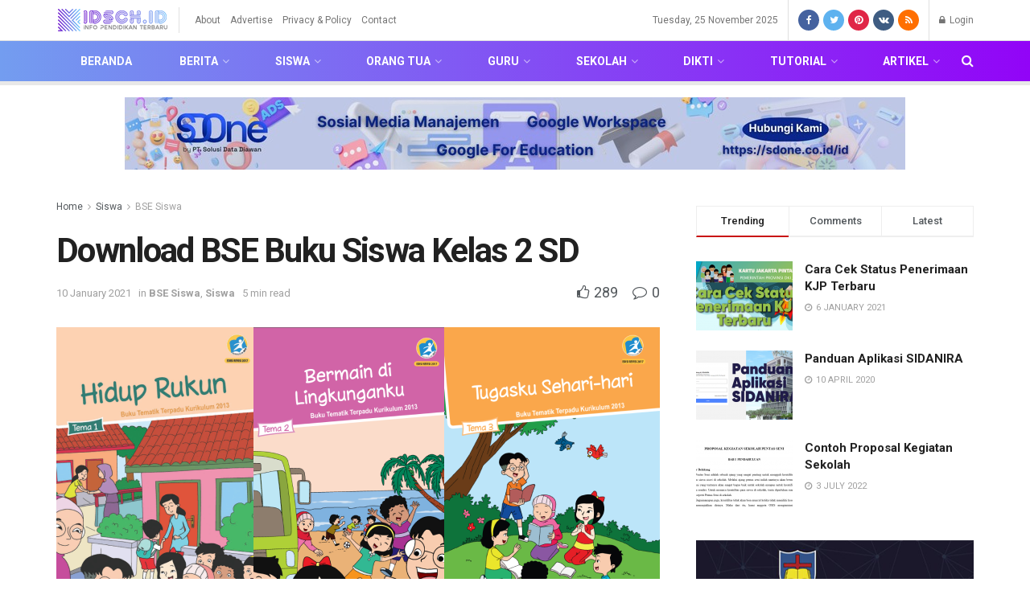

--- FILE ---
content_type: text/html; charset=UTF-8
request_url: https://idsch.id/download-bse-buku-siswa-kelas-2-sd/
body_size: 22298
content:
<!doctype html>
<!--[if lt IE 7]> <html class="no-js lt-ie9 lt-ie8 lt-ie7" lang="en-US"> <![endif]-->
<!--[if IE 7]>    <html class="no-js lt-ie9 lt-ie8" lang="en-US"> <![endif]-->
<!--[if IE 8]>    <html class="no-js lt-ie9" lang="en-US"> <![endif]-->
<!--[if IE 9]>    <html class="no-js lt-ie10" lang="en-US"> <![endif]-->
<!--[if gt IE 8]><!--> <html class="no-js" lang="en-US"> <!--<![endif]-->
<head>
    <meta http-equiv="Content-Type" content="text/html; charset=UTF-8" />
    <meta name='viewport' content='width=device-width, initial-scale=1, user-scalable=yes' />
    <link rel="profile" href="https://gmpg.org/xfn/11" />
    <link rel="pingback" href="https://idsch.id/xmlrpc.php" />
    <title>Download BSE Buku Siswa Kelas 2 SD &#8211; idsch.id</title>
<meta name='robots' content='max-image-preview:large' />
<meta property="og:type" content="article">
<meta property="og:title" content="Download BSE Buku Siswa Kelas 2 SD">
<meta property="og:site_name" content="idsch.id">
<meta property="og:description" content="Buku Siswa merupakan buku panduan sekaligus buku aktivitas yang akan memudahkan para siswa terlibat aktif dalam pembelajaran. Buku-buku ini juga">
<meta property="og:url" content="https://idsch.id/download-bse-buku-siswa-kelas-2-sd/">
<meta property="og:locale" content="en_US">
<meta property="og:image" content="https://idsch.id/wp-content/uploads/2021/01/Download-BSE-Buku-Siswa-Kelas-2-SD.png">
<meta property="og:image:height" content="375">
<meta property="og:image:width" content="750">
<meta property="article:published_time" content="2021-01-10T05:04:15+00:00">
<meta property="article:modified_time" content="2021-01-10T05:04:17+00:00">
<meta property="article:author" content="https://idsch.id">
<meta property="article:section" content="BSE Siswa">
<meta property="article:tag" content="BSE">
<meta property="article:tag" content="Buku Sekolah Elektronik">
<meta property="article:tag" content="Download BSE">
<meta property="article:tag" content="Kelas 2 SD">
<meta property="article:tag" content="kemendikbud">
<meta name="twitter:card" content="summary_large_image">
<meta name="twitter:title" content="Download BSE Buku Siswa Kelas 2 SD">
<meta name="twitter:description" content="Buku Siswa merupakan buku panduan sekaligus buku aktivitas yang akan memudahkan para siswa terlibat aktif dalam pembelajaran. Buku-buku ini juga">
<meta name="twitter:url" content="https://idsch.id/download-bse-buku-siswa-kelas-2-sd/">
<meta name="twitter:site" content="https://idsch.id">
<meta name="twitter:image:src" content="https://idsch.id/wp-content/uploads/2021/01/Download-BSE-Buku-Siswa-Kelas-2-SD.png">
<meta name="twitter:image:width" content="750">
<meta name="twitter:image:height" content="375">
			<script type="text/javascript">
              var jnews_ajax_url = 'https://idsch.id/?ajax-request=jnews'
			</script>
			<link rel='dns-prefetch' href='//fonts.googleapis.com' />
<link rel='dns-prefetch' href='//s.w.org' />
<link rel="alternate" type="application/rss+xml" title="idsch.id &raquo; Feed" href="https://idsch.id/feed/" />
<link rel="alternate" type="application/rss+xml" title="idsch.id &raquo; Comments Feed" href="https://idsch.id/comments/feed/" />
		<script type="text/javascript">
			window._wpemojiSettings = {"baseUrl":"https:\/\/s.w.org\/images\/core\/emoji\/13.1.0\/72x72\/","ext":".png","svgUrl":"https:\/\/s.w.org\/images\/core\/emoji\/13.1.0\/svg\/","svgExt":".svg","source":{"concatemoji":"https:\/\/idsch.id\/wp-includes\/js\/wp-emoji-release.min.js?ver=5.8.11"}};
			!function(e,a,t){var n,r,o,i=a.createElement("canvas"),p=i.getContext&&i.getContext("2d");function s(e,t){var a=String.fromCharCode;p.clearRect(0,0,i.width,i.height),p.fillText(a.apply(this,e),0,0);e=i.toDataURL();return p.clearRect(0,0,i.width,i.height),p.fillText(a.apply(this,t),0,0),e===i.toDataURL()}function c(e){var t=a.createElement("script");t.src=e,t.defer=t.type="text/javascript",a.getElementsByTagName("head")[0].appendChild(t)}for(o=Array("flag","emoji"),t.supports={everything:!0,everythingExceptFlag:!0},r=0;r<o.length;r++)t.supports[o[r]]=function(e){if(!p||!p.fillText)return!1;switch(p.textBaseline="top",p.font="600 32px Arial",e){case"flag":return s([127987,65039,8205,9895,65039],[127987,65039,8203,9895,65039])?!1:!s([55356,56826,55356,56819],[55356,56826,8203,55356,56819])&&!s([55356,57332,56128,56423,56128,56418,56128,56421,56128,56430,56128,56423,56128,56447],[55356,57332,8203,56128,56423,8203,56128,56418,8203,56128,56421,8203,56128,56430,8203,56128,56423,8203,56128,56447]);case"emoji":return!s([10084,65039,8205,55357,56613],[10084,65039,8203,55357,56613])}return!1}(o[r]),t.supports.everything=t.supports.everything&&t.supports[o[r]],"flag"!==o[r]&&(t.supports.everythingExceptFlag=t.supports.everythingExceptFlag&&t.supports[o[r]]);t.supports.everythingExceptFlag=t.supports.everythingExceptFlag&&!t.supports.flag,t.DOMReady=!1,t.readyCallback=function(){t.DOMReady=!0},t.supports.everything||(n=function(){t.readyCallback()},a.addEventListener?(a.addEventListener("DOMContentLoaded",n,!1),e.addEventListener("load",n,!1)):(e.attachEvent("onload",n),a.attachEvent("onreadystatechange",function(){"complete"===a.readyState&&t.readyCallback()})),(n=t.source||{}).concatemoji?c(n.concatemoji):n.wpemoji&&n.twemoji&&(c(n.twemoji),c(n.wpemoji)))}(window,document,window._wpemojiSettings);
		</script>
		<style type="text/css">
img.wp-smiley,
img.emoji {
	display: inline !important;
	border: none !important;
	box-shadow: none !important;
	height: 1em !important;
	width: 1em !important;
	margin: 0 .07em !important;
	vertical-align: -0.1em !important;
	background: none !important;
	padding: 0 !important;
}
</style>
	<link rel='stylesheet' id='wp-block-library-css'  href='https://idsch.id/wp-includes/css/dist/block-library/style.min.css?ver=5.8.11' type='text/css' media='all' />
<link rel='stylesheet' id='js_composer_front-css'  href='https://idsch.id/wp-content/plugins/js_composer/assets/css/js_composer.min.css?ver=6.1' type='text/css' media='all' />
<link rel='stylesheet' id='jeg_customizer_font-css'  href='//fonts.googleapis.com/css?family=Roboto%3Aregular%2C500%2C700%2C700%2C500&#038;display=swap&#038;ver=1.0.0' type='text/css' media='all' />
<link rel='stylesheet' id='katex-css'  href='https://idsch.id/wp-content/plugins/katex/assets/katex-0.16.22/katex.min.css?ver=2.2.5' type='text/css' media='all' />
<link rel='stylesheet' id='mediaelement-css'  href='https://idsch.id/wp-includes/js/mediaelement/mediaelementplayer-legacy.min.css?ver=4.2.16' type='text/css' media='all' />
<link rel='stylesheet' id='wp-mediaelement-css'  href='https://idsch.id/wp-includes/js/mediaelement/wp-mediaelement.min.css?ver=5.8.11' type='text/css' media='all' />
<link rel='stylesheet' id='jnews-frontend-css'  href='https://idsch.id/wp-content/themes/jnews/assets/dist/frontend.min.css?ver=6.0.1' type='text/css' media='all' />
<link rel='stylesheet' id='jnews-style-css'  href='https://idsch.id/wp-content/themes/jnews/style.css?ver=6.0.1' type='text/css' media='all' />
<link rel='stylesheet' id='jnews-darkmode-css'  href='https://idsch.id/wp-content/themes/jnews/assets/css/darkmode.css?ver=6.0.1' type='text/css' media='all' />
<link rel='stylesheet' id='jnews-scheme-css'  href='https://idsch.id/wp-content/themes/jnews/data/import/news/scheme.css?ver=6.0.1' type='text/css' media='all' />
<link rel='stylesheet' id='sib-front-css-css'  href='https://idsch.id/wp-content/plugins/mailin/css/mailin-front.css?ver=5.8.11' type='text/css' media='all' />
<link rel='stylesheet' id='jnews-social-login-style-css'  href='https://idsch.id/wp-content/plugins/jnews-social-login/assets/css/plugin.css?ver=6.0.0' type='text/css' media='all' />
<link rel='stylesheet' id='jnews-select-share-css'  href='https://idsch.id/wp-content/plugins/jnews-social-share/assets/css/plugin.css' type='text/css' media='all' />
<link rel='stylesheet' id='jnews-weather-style-css'  href='https://idsch.id/wp-content/plugins/jnews-weather/assets/css/plugin.css?ver=6.0.0' type='text/css' media='all' />
<script type='text/javascript' src='https://idsch.id/wp-includes/js/jquery/jquery.min.js?ver=3.6.0' id='jquery-core-js'></script>
<script type='text/javascript' src='https://idsch.id/wp-includes/js/jquery/jquery-migrate.min.js?ver=3.3.2' id='jquery-migrate-js'></script>
<script type='text/javascript' id='sib-front-js-js-extra'>
/* <![CDATA[ */
var sibErrMsg = {"invalidMail":"Please fill out valid email address","requiredField":"Please fill out required fields","invalidDateFormat":"Please fill out valid date format","invalidSMSFormat":"Please fill out valid phone number"};
var ajax_sib_front_object = {"ajax_url":"https:\/\/idsch.id\/wp-admin\/admin-ajax.php","ajax_nonce":"e74ffea5e9","flag_url":"https:\/\/idsch.id\/wp-content\/plugins\/mailin\/img\/flags\/"};
/* ]]> */
</script>
<script type='text/javascript' src='https://idsch.id/wp-content/plugins/mailin/js/mailin-front.js?ver=1728148767' id='sib-front-js-js'></script>
<link rel="https://api.w.org/" href="https://idsch.id/wp-json/" /><link rel="alternate" type="application/json" href="https://idsch.id/wp-json/wp/v2/posts/1785" /><link rel="EditURI" type="application/rsd+xml" title="RSD" href="https://idsch.id/xmlrpc.php?rsd" />
<link rel="wlwmanifest" type="application/wlwmanifest+xml" href="https://idsch.id/wp-includes/wlwmanifest.xml" /> 
<meta name="generator" content="WordPress 5.8.11" />
<link rel="canonical" href="https://idsch.id/download-bse-buku-siswa-kelas-2-sd/" />
<link rel='shortlink' href='https://idsch.id/?p=1785' />
<link rel="alternate" type="application/json+oembed" href="https://idsch.id/wp-json/oembed/1.0/embed?url=https%3A%2F%2Fidsch.id%2Fdownload-bse-buku-siswa-kelas-2-sd%2F" />
<link rel="alternate" type="text/xml+oembed" href="https://idsch.id/wp-json/oembed/1.0/embed?url=https%3A%2F%2Fidsch.id%2Fdownload-bse-buku-siswa-kelas-2-sd%2F&#038;format=xml" />
<!-- Google Tag Manager -->
<script>(function(w,d,s,l,i){w[l]=w[l]||[];w[l].push({'gtm.start':
new Date().getTime(),event:'gtm.js'});var f=d.getElementsByTagName(s)[0],
j=d.createElement(s),dl=l!='dataLayer'?'&l='+l:'';j.async=true;j.src=
'https://www.googletagmanager.com/gtm.js?id='+i+dl;f.parentNode.insertBefore(j,f);
})(window,document,'script','dataLayer','GTM-KCWGQWX');</script>
<!-- End Google Tag Manager -->

<script async src="https://pagead2.googlesyndication.com/pagead/js/adsbygoogle.js?client=ca-pub-7317146192801844"
     crossorigin="anonymous"></script><meta name="generator" content="Powered by WPBakery Page Builder - drag and drop page builder for WordPress."/>
<script type='application/ld+json'>{"@context":"http:\/\/schema.org","@type":"Organization","@id":"https:\/\/idsch.id\/#organization","url":"https:\/\/idsch.id\/","name":"IDSCH","logo":{"@type":"ImageObject","url":"https:\/\/idsch.id\/wp-content\/uploads\/2020\/03\/Logo-0320-v1.2.png"},"sameAs":["http:\/\/facebook.com","http:\/\/twitter.com","http:\/\/pinterest.com","#","#"]}</script>
<script type='application/ld+json'>{"@context":"http:\/\/schema.org","@type":"WebSite","@id":"https:\/\/idsch.id\/#website","url":"https:\/\/idsch.id\/","name":"IDSCH","potentialAction":{"@type":"SearchAction","target":"https:\/\/idsch.id\/?s={search_term_string}","query-input":"required name=search_term_string"}}</script>
<link rel="icon" href="https://idsch.id/wp-content/uploads/2020/03/cropped-Favicon-32x32.png" sizes="32x32" />
<link rel="icon" href="https://idsch.id/wp-content/uploads/2020/03/cropped-Favicon-192x192.png" sizes="192x192" />
<link rel="apple-touch-icon" href="https://idsch.id/wp-content/uploads/2020/03/cropped-Favicon-180x180.png" />
<meta name="msapplication-TileImage" content="https://idsch.id/wp-content/uploads/2020/03/cropped-Favicon-270x270.png" />
<style id="jeg_dynamic_css" type="text/css" data-type="jeg_custom-css">.jeg_top_weather { background : ; } .jeg_top_weather > .jeg_weather_temp, .jeg_midbar .jeg_top_weather > .jeg_weather_temp > .jeg_weather_unit, .jeg_top_weather > .jeg_weather_location { color : ; } .jeg_top_weather .jeg_weather_condition .jeg_weather_icon { color : ; } .jeg_top_weather .jeg_weather_item { background : ; } .jeg_top_weather .jeg_weather_item .jeg_weather_temp:hover, .jeg_weather_widget .jeg_weather_item:hover { background : ; } .jeg_top_weather .jeg_weather_item .jeg_weather_temp .jeg_weather_icon { color : ; border-color : ; } .jeg_top_weather .jeg_weather_item .jeg_weather_temp .jeg_weather_value, .jeg_top_weather .jeg_weather_item .jeg_weather_temp .jeg_weather_unit { color : ; } .jeg_top_weather .jeg_weather_item .jeg_weather_temp .jeg_weather_day { color : ; } .jeg_container, .jeg_content, .jeg_boxed .jeg_main .jeg_container, .jeg_autoload_separator { background-color : #ffffff; } body,.newsfeed_carousel.owl-carousel .owl-nav div,.jeg_filter_button,.owl-carousel .owl-nav div,.jeg_readmore,.jeg_hero_style_7 .jeg_post_meta a,.widget_calendar thead th,.widget_calendar tfoot a,.jeg_socialcounter a,.entry-header .jeg_meta_like a,.entry-header .jeg_meta_comment a,.entry-content tbody tr:hover,.entry-content th,.jeg_splitpost_nav li:hover a,#breadcrumbs a,.jeg_author_socials a:hover,.jeg_footer_content a,.jeg_footer_bottom a,.jeg_cartcontent,.woocommerce .woocommerce-breadcrumb a { color : #53585c; } a,.jeg_menu_style_5 > li > a:hover,.jeg_menu_style_5 > li.sfHover > a,.jeg_menu_style_5 > li.current-menu-item > a,.jeg_menu_style_5 > li.current-menu-ancestor > a,.jeg_navbar .jeg_menu:not(.jeg_main_menu) > li > a:hover,.jeg_midbar .jeg_menu:not(.jeg_main_menu) > li > a:hover,.jeg_side_tabs li.active,.jeg_block_heading_5 strong,.jeg_block_heading_6 strong,.jeg_block_heading_7 strong,.jeg_block_heading_8 strong,.jeg_subcat_list li a:hover,.jeg_subcat_list li button:hover,.jeg_pl_lg_7 .jeg_thumb .jeg_post_category a,.jeg_pl_xs_2:before,.jeg_pl_xs_4 .jeg_postblock_content:before,.jeg_postblock .jeg_post_title a:hover,.jeg_hero_style_6 .jeg_post_title a:hover,.jeg_sidefeed .jeg_pl_xs_3 .jeg_post_title a:hover,.widget_jnews_popular .jeg_post_title a:hover,.jeg_meta_author a,.widget_archive li a:hover,.widget_pages li a:hover,.widget_meta li a:hover,.widget_recent_entries li a:hover,.widget_rss li a:hover,.widget_rss cite,.widget_categories li a:hover,.widget_categories li.current-cat > a,#breadcrumbs a:hover,.jeg_share_count .counts,.commentlist .bypostauthor > .comment-body > .comment-author > .fn,span.required,.jeg_review_title,.bestprice .price,.authorlink a:hover,.jeg_vertical_playlist .jeg_video_playlist_play_icon,.jeg_vertical_playlist .jeg_video_playlist_item.active .jeg_video_playlist_thumbnail:before,.jeg_horizontal_playlist .jeg_video_playlist_play,.woocommerce li.product .pricegroup .button,.widget_display_forums li a:hover,.widget_display_topics li:before,.widget_display_replies li:before,.widget_display_views li:before,.bbp-breadcrumb a:hover,.jeg_mobile_menu li.sfHover > a,.jeg_mobile_menu li a:hover,.split-template-6 .pagenum { color : #c91212; } .jeg_menu_style_1 > li > a:before,.jeg_menu_style_2 > li > a:before,.jeg_menu_style_3 > li > a:before,.jeg_side_toggle,.jeg_slide_caption .jeg_post_category a,.jeg_slider_type_1 .owl-nav .owl-next,.jeg_block_heading_1 .jeg_block_title span,.jeg_block_heading_2 .jeg_block_title span,.jeg_block_heading_3,.jeg_block_heading_4 .jeg_block_title span,.jeg_block_heading_6:after,.jeg_pl_lg_box .jeg_post_category a,.jeg_pl_md_box .jeg_post_category a,.jeg_readmore:hover,.jeg_thumb .jeg_post_category a,.jeg_block_loadmore a:hover, .jeg_postblock.alt .jeg_block_loadmore a:hover,.jeg_block_loadmore a.active,.jeg_postblock_carousel_2 .jeg_post_category a,.jeg_heroblock .jeg_post_category a,.jeg_pagenav_1 .page_number.active,.jeg_pagenav_1 .page_number.active:hover,input[type="submit"],.btn,.button,.widget_tag_cloud a:hover,.popularpost_item:hover .jeg_post_title a:before,.jeg_splitpost_4 .page_nav,.jeg_splitpost_5 .page_nav,.jeg_post_via a:hover,.jeg_post_source a:hover,.jeg_post_tags a:hover,.comment-reply-title small a:before,.comment-reply-title small a:after,.jeg_storelist .productlink,.authorlink li.active a:before,.jeg_footer.dark .socials_widget:not(.nobg) a:hover .fa,.jeg_breakingnews_title,.jeg_overlay_slider_bottom.owl-carousel .owl-nav div,.jeg_overlay_slider_bottom.owl-carousel .owl-nav div:hover,.jeg_vertical_playlist .jeg_video_playlist_current,.woocommerce span.onsale,.woocommerce #respond input#submit:hover,.woocommerce a.button:hover,.woocommerce button.button:hover,.woocommerce input.button:hover,.woocommerce #respond input#submit.alt,.woocommerce a.button.alt,.woocommerce button.button.alt,.woocommerce input.button.alt,.jeg_popup_post .caption,.jeg_footer.dark input[type="submit"],.jeg_footer.dark .btn,.jeg_footer.dark .button,.footer_widget.widget_tag_cloud a:hover, .jeg_inner_content .content-inner .jeg_post_category a:hover, #buddypress .standard-form button, #buddypress a.button, #buddypress input[type="submit"], #buddypress input[type="button"], #buddypress input[type="reset"], #buddypress ul.button-nav li a, #buddypress .generic-button a, #buddypress .generic-button button, #buddypress .comment-reply-link, #buddypress a.bp-title-button, #buddypress.buddypress-wrap .members-list li .user-update .activity-read-more a, div#buddypress .standard-form button:hover,div#buddypress a.button:hover,div#buddypress input[type="submit"]:hover,div#buddypress input[type="button"]:hover,div#buddypress input[type="reset"]:hover,div#buddypress ul.button-nav li a:hover,div#buddypress .generic-button a:hover,div#buddypress .generic-button button:hover,div#buddypress .comment-reply-link:hover,div#buddypress a.bp-title-button:hover,div#buddypress.buddypress-wrap .members-list li .user-update .activity-read-more a:hover, #buddypress #item-nav .item-list-tabs ul li a:before, .jeg_inner_content .jeg_meta_container .follow-wrapper a { background-color : #c91212; } .jeg_block_heading_7 .jeg_block_title span, .jeg_readmore:hover, .jeg_block_loadmore a:hover, .jeg_block_loadmore a.active, .jeg_pagenav_1 .page_number.active, .jeg_pagenav_1 .page_number.active:hover, .jeg_pagenav_3 .page_number:hover, .jeg_prevnext_post a:hover h3, .jeg_overlay_slider .jeg_post_category, .jeg_sidefeed .jeg_post.active, .jeg_vertical_playlist.jeg_vertical_playlist .jeg_video_playlist_item.active .jeg_video_playlist_thumbnail img, .jeg_horizontal_playlist .jeg_video_playlist_item.active { border-color : #c91212; } .jeg_tabpost_nav li.active, .woocommerce div.product .woocommerce-tabs ul.tabs li.active { border-bottom-color : #c91212; } .jeg_post_meta .fa, .entry-header .jeg_post_meta .fa, .jeg_review_stars, .jeg_price_review_list { color : #1476b7; } .jeg_share_button.share-float.share-monocrhome a { background-color : #1476b7; } h1,h2,h3,h4,h5,h6,.jeg_post_title a,.entry-header .jeg_post_title,.jeg_hero_style_7 .jeg_post_title a,.jeg_block_title,.jeg_splitpost_bar .current_title,.jeg_video_playlist_title,.gallery-caption { color : #212121; } .split-template-9 .pagenum, .split-template-10 .pagenum, .split-template-11 .pagenum, .split-template-12 .pagenum, .split-template-13 .pagenum, .split-template-15 .pagenum, .split-template-18 .pagenum, .split-template-20 .pagenum, .split-template-19 .current_title span, .split-template-20 .current_title span { background-color : #212121; } .entry-content .content-inner p, .entry-content .content-inner span, .entry-content .intro-text { color : ; } .entry-content .content-inner a { color : ; } .jeg_topbar .jeg_nav_row, .jeg_topbar .jeg_search_no_expand .jeg_search_input { line-height : 50px; } .jeg_topbar .jeg_nav_row, .jeg_topbar .jeg_nav_icon { height : 50px; } .jeg_topbar, .jeg_topbar.dark, .jeg_topbar.custom { background : ; } .jeg_topbar, .jeg_topbar.dark { color : ; border-top-width : 0px; border-top-color : ; } .jeg_topbar a, .jeg_topbar.dark a { color : ; } .jeg_midbar { height : 120px; background-image : url(""); } .jeg_midbar, .jeg_midbar.dark { background-color : ; border-bottom-width : px; border-bottom-color : ; color : ; } .jeg_midbar a, .jeg_midbar.dark a { color : ; } .jeg_header .jeg_bottombar.jeg_navbar,.jeg_bottombar .jeg_nav_icon { height : 50px; } .jeg_header .jeg_bottombar.jeg_navbar, .jeg_header .jeg_bottombar .jeg_main_menu:not(.jeg_menu_style_1) > li > a, .jeg_header .jeg_bottombar .jeg_menu_style_1 > li, .jeg_header .jeg_bottombar .jeg_menu:not(.jeg_main_menu) > li > a { line-height : 50px; } .jeg_header .jeg_bottombar.jeg_navbar_wrapper:not(.jeg_navbar_boxed), .jeg_header .jeg_bottombar.jeg_navbar_boxed .jeg_nav_row { background : ; background: -moz-linear-gradient(90deg, #739df0 0%, #9204f7 100%);background: -webkit-linear-gradient(90deg, #739df0 0%, #9204f7 100%);background: -o-linear-gradient(90deg, #739df0 0%, #9204f7 100%);background: -ms-linear-gradient(90deg, #739df0 0%, #9204f7 100%);background: linear-gradient(90deg, #739df0 0%, #9204f7 100%); } .jeg_header .jeg_navbar_menuborder .jeg_main_menu > li:not(:last-child), .jeg_header .jeg_navbar_menuborder .jeg_nav_item, .jeg_navbar_boxed .jeg_nav_row, .jeg_header .jeg_navbar_menuborder:not(.jeg_navbar_boxed) .jeg_nav_left .jeg_nav_item:first-child { border-color : #515151; } .jeg_header .jeg_bottombar a, .jeg_header .jeg_bottombar.jeg_navbar_dark a { color : ; } .jeg_header .jeg_bottombar a:hover, .jeg_header .jeg_bottombar.jeg_navbar_dark a:hover, .jeg_header .jeg_bottombar .jeg_menu:not(.jeg_main_menu) > li > a:hover { color : ; } .jeg_header .jeg_bottombar, .jeg_header .jeg_bottombar.jeg_navbar_dark, .jeg_bottombar.jeg_navbar_boxed .jeg_nav_row, .jeg_bottombar.jeg_navbar_dark.jeg_navbar_boxed .jeg_nav_row { border-top-width : 0px; border-bottom-width : 5px; } .jeg_header_wrapper .jeg_bottombar, .jeg_header_wrapper .jeg_bottombar.jeg_navbar_dark, .jeg_bottombar.jeg_navbar_boxed .jeg_nav_row, .jeg_bottombar.jeg_navbar_dark.jeg_navbar_boxed .jeg_nav_row { border-top-color : ; border-bottom-color : ; } .jeg_stickybar.jeg_navbar,.jeg_navbar .jeg_nav_icon { height : px; } .jeg_stickybar.jeg_navbar, .jeg_stickybar .jeg_main_menu:not(.jeg_menu_style_1) > li > a, .jeg_stickybar .jeg_menu_style_1 > li, .jeg_stickybar .jeg_menu:not(.jeg_main_menu) > li > a { line-height : px; } .jeg_header_sticky .jeg_navbar_wrapper:not(.jeg_navbar_boxed), .jeg_header_sticky .jeg_navbar_boxed .jeg_nav_row { background : #c41f4b; } .jeg_header_sticky .jeg_navbar_menuborder .jeg_main_menu > li:not(:last-child), .jeg_header_sticky .jeg_navbar_menuborder .jeg_nav_item, .jeg_navbar_boxed .jeg_nav_row, .jeg_header_sticky .jeg_navbar_menuborder:not(.jeg_navbar_boxed) .jeg_nav_left .jeg_nav_item:first-child { border-color : ; } .jeg_stickybar, .jeg_stickybar.dark { color : #000000; border-bottom-width : 1px; } .jeg_stickybar, .jeg_stickybar.dark, .jeg_stickybar.jeg_navbar_boxed .jeg_nav_row { border-bottom-color : ; } .jeg_mobile_bottombar { height : px; line-height : px; } .jeg_mobile_midbar, .jeg_mobile_midbar.dark { background : #f5f5f5; color : ; border-top-width : px; border-top-color : ; } .jeg_mobile_midbar a, .jeg_mobile_midbar.dark a { color : ; } .jeg_header .socials_widget > a > i.fa:before { color : #ffffff; } .jeg_header .socials_widget > a > i.fa { background-color : ; } .jeg_aside_item.socials_widget > a > i.fa:before { color : ; } .jeg_top_date { color : ; background : ; } .jeg_header .jeg_button_1 .btn { background : ; color : ; border-color : ; } .jeg_header .jeg_button_1 .btn:hover { background : ; } .jeg_header .jeg_button_2 .btn { background : ; color : ; border-color : ; } .jeg_header .jeg_button_2 .btn:hover { background : ; } .jeg_header .jeg_button_3 .btn { background : ; color : ; border-color : ; } .jeg_header .jeg_button_3 .btn:hover { background : ; } .jeg_header .jeg_vertical_menu.jeg_vertical_menu_1 { border-top-width : px; border-top-color : ; } .jeg_header .jeg_vertical_menu.jeg_vertical_menu_1 a { border-top-color : ; } .jeg_header .jeg_vertical_menu.jeg_vertical_menu_2 { border-top-width : px; border-top-color : ; } .jeg_header .jeg_vertical_menu.jeg_vertical_menu_2 a { border-top-color : ; } .jeg_header .jeg_vertical_menu.jeg_vertical_menu_3 { border-top-width : px; border-top-color : ; } .jeg_header .jeg_vertical_menu.jeg_vertical_menu_3 a { border-top-color : ; } .jeg_header .jeg_vertical_menu.jeg_vertical_menu_4 { border-top-width : px; border-top-color : ; } .jeg_header .jeg_vertical_menu.jeg_vertical_menu_4 a { border-top-color : ; } .jeg_lang_switcher { color : ; background : ; } .jeg_nav_icon .jeg_mobile_toggle.toggle_btn { color : ; } .jeg_navbar_mobile_wrapper .jeg_nav_item a.jeg_mobile_toggle, .jeg_navbar_mobile_wrapper .dark .jeg_nav_item a.jeg_mobile_toggle { color : ; } .cartdetail.woocommerce .jeg_carticon { color : ; } .cartdetail.woocommerce .cartlink { color : ; } .jeg_cart.cartdetail .jeg_cartcontent { background-color : ; } .cartdetail.woocommerce ul.cart_list li a, .cartdetail.woocommerce ul.product_list_widget li a, .cartdetail.woocommerce .widget_shopping_cart_content .total { color : ; } .cartdetail.woocommerce .cart_list .quantity, .cartdetail.woocommerce .product_list_widget .quantity { color : ; } .cartdetail.woocommerce .widget_shopping_cart_content .total { border-top-color : ; border-bottom-color : ; } .cartdetail.woocommerce .widget_shopping_cart_content .button { background-color : ; } .cartdetail.woocommerce a.button { color : ; } .cartdetail.woocommerce a.button:hover { background-color : ; color : ; } .jeg_cart_icon.woocommerce .jeg_carticon { color : ; } .jeg_cart_icon .jeg_cartcontent { background-color : ; } .jeg_cart_icon.woocommerce ul.cart_list li a, .jeg_cart_icon.woocommerce ul.product_list_widget li a, .jeg_cart_icon.woocommerce .widget_shopping_cart_content .total { color : ; } .jeg_cart_icon.woocommerce .cart_list .quantity, .jeg_cart_icon.woocommerce .product_list_widget .quantity { color : ; } .jeg_cart_icon.woocommerce .widget_shopping_cart_content .total { border-top-color : ; border-bottom-color : ; } .jeg_cart_icon.woocommerce .widget_shopping_cart_content .button { background-color : ; } .jeg_cart_icon.woocommerce a.button { color : ; } .jeg_cart_icon.woocommerce a.button:hover { background-color : ; color : ; } .jeg_nav_account, .jeg_navbar .jeg_nav_account .jeg_menu > li > a, .jeg_midbar .jeg_nav_account .jeg_menu > li > a { color : ; } .jeg_menu.jeg_accountlink li > ul { background-color : ; } .jeg_menu.jeg_accountlink li > ul, .jeg_menu.jeg_accountlink li > ul li > a, .jeg_menu.jeg_accountlink li > ul li:hover > a, .jeg_menu.jeg_accountlink li > ul li.sfHover > a { color : ; } .jeg_menu.jeg_accountlink li > ul li:hover > a, .jeg_menu.jeg_accountlink li > ul li.sfHover > a { background-color : ; } .jeg_menu.jeg_accountlink li > ul, .jeg_menu.jeg_accountlink li > ul li a { border-color : ; } .jeg_header .jeg_search_wrapper.search_icon .jeg_search_toggle { color : ; } .jeg_header .jeg_search_wrapper.jeg_search_popup_expand .jeg_search_form, .jeg_header .jeg_search_popup_expand .jeg_search_result { background : ; } .jeg_header .jeg_search_expanded .jeg_search_popup_expand .jeg_search_form:before { border-bottom-color : ; } .jeg_header .jeg_search_wrapper.jeg_search_popup_expand .jeg_search_form, .jeg_header .jeg_search_popup_expand .jeg_search_result, .jeg_header .jeg_search_popup_expand .jeg_search_result .search-noresult, .jeg_header .jeg_search_popup_expand .jeg_search_result .search-all-button { border-color : ; } .jeg_header .jeg_search_expanded .jeg_search_popup_expand .jeg_search_form:after { border-bottom-color : ; } .jeg_header .jeg_search_wrapper.jeg_search_popup_expand .jeg_search_form .jeg_search_input { background : ; border-color : ; } .jeg_header .jeg_search_popup_expand .jeg_search_form .jeg_search_button { color : ; } .jeg_header .jeg_search_wrapper.jeg_search_popup_expand .jeg_search_form .jeg_search_input, .jeg_header .jeg_search_popup_expand .jeg_search_result a, .jeg_header .jeg_search_popup_expand .jeg_search_result .search-link { color : ; } .jeg_header .jeg_search_popup_expand .jeg_search_form .jeg_search_input::-webkit-input-placeholder { color : ; } .jeg_header .jeg_search_popup_expand .jeg_search_form .jeg_search_input:-moz-placeholder { color : ; } .jeg_header .jeg_search_popup_expand .jeg_search_form .jeg_search_input::-moz-placeholder { color : ; } .jeg_header .jeg_search_popup_expand .jeg_search_form .jeg_search_input:-ms-input-placeholder { color : ; } .jeg_header .jeg_search_popup_expand .jeg_search_result { background-color : ; } .jeg_header .jeg_search_popup_expand .jeg_search_result, .jeg_header .jeg_search_popup_expand .jeg_search_result .search-link { border-color : ; } .jeg_header .jeg_search_popup_expand .jeg_search_result a, .jeg_header .jeg_search_popup_expand .jeg_search_result .search-link { color : ; } .jeg_header .jeg_search_expanded .jeg_search_modal_expand .jeg_search_toggle i, .jeg_header .jeg_search_expanded .jeg_search_modal_expand .jeg_search_button, .jeg_header .jeg_search_expanded .jeg_search_modal_expand .jeg_search_input { color : ; } .jeg_header .jeg_search_expanded .jeg_search_modal_expand .jeg_search_input { border-bottom-color : ; } .jeg_header .jeg_search_expanded .jeg_search_modal_expand .jeg_search_input::-webkit-input-placeholder { color : ; } .jeg_header .jeg_search_expanded .jeg_search_modal_expand .jeg_search_input:-moz-placeholder { color : ; } .jeg_header .jeg_search_expanded .jeg_search_modal_expand .jeg_search_input::-moz-placeholder { color : ; } .jeg_header .jeg_search_expanded .jeg_search_modal_expand .jeg_search_input:-ms-input-placeholder { color : ; } .jeg_header .jeg_search_expanded .jeg_search_modal_expand { background : ; } .jeg_navbar_mobile .jeg_search_wrapper .jeg_search_toggle, .jeg_navbar_mobile .dark .jeg_search_wrapper .jeg_search_toggle { color : ; } .jeg_navbar_mobile .jeg_search_popup_expand .jeg_search_form, .jeg_navbar_mobile .jeg_search_popup_expand .jeg_search_result { background : ; } .jeg_navbar_mobile .jeg_search_expanded .jeg_search_popup_expand .jeg_search_toggle:before { border-bottom-color : ; } .jeg_navbar_mobile .jeg_search_wrapper.jeg_search_popup_expand .jeg_search_form, .jeg_navbar_mobile .jeg_search_popup_expand .jeg_search_result, .jeg_navbar_mobile .jeg_search_popup_expand .jeg_search_result .search-noresult, .jeg_navbar_mobile .jeg_search_popup_expand .jeg_search_result .search-all-button { border-color : ; } .jeg_navbar_mobile .jeg_search_expanded .jeg_search_popup_expand .jeg_search_toggle:after { border-bottom-color : ; } .jeg_navbar_mobile .jeg_search_popup_expand .jeg_search_form .jeg_search_input { background : ; border-color : ; } .jeg_navbar_mobile .jeg_search_popup_expand .jeg_search_form .jeg_search_button { color : ; } .jeg_navbar_mobile .jeg_search_wrapper.jeg_search_popup_expand .jeg_search_form .jeg_search_input, .jeg_navbar_mobile .jeg_search_popup_expand .jeg_search_result a, .jeg_navbar_mobile .jeg_search_popup_expand .jeg_search_result .search-link { color : ; } .jeg_navbar_mobile .jeg_search_popup_expand .jeg_search_input::-webkit-input-placeholder { color : ; } .jeg_navbar_mobile .jeg_search_popup_expand .jeg_search_input:-moz-placeholder { color : ; } .jeg_navbar_mobile .jeg_search_popup_expand .jeg_search_input::-moz-placeholder { color : ; } .jeg_navbar_mobile .jeg_search_popup_expand .jeg_search_input:-ms-input-placeholder { color : ; } .jeg_nav_search { width : 20%; } .jeg_header .jeg_search_no_expand .jeg_search_form .jeg_search_input { background-color : #c1c1c1; border-color : #969696; } .jeg_header .jeg_search_no_expand .jeg_search_form button.jeg_search_button { color : ; } .jeg_header .jeg_search_wrapper.jeg_search_no_expand .jeg_search_form .jeg_search_input { color : ; } .jeg_header .jeg_search_no_expand .jeg_search_form .jeg_search_input::-webkit-input-placeholder { color : ; } .jeg_header .jeg_search_no_expand .jeg_search_form .jeg_search_input:-moz-placeholder { color : ; } .jeg_header .jeg_search_no_expand .jeg_search_form .jeg_search_input::-moz-placeholder { color : ; } .jeg_header .jeg_search_no_expand .jeg_search_form .jeg_search_input:-ms-input-placeholder { color : ; } .jeg_header .jeg_search_no_expand .jeg_search_result { background-color : ; } .jeg_header .jeg_search_no_expand .jeg_search_result, .jeg_header .jeg_search_no_expand .jeg_search_result .search-link { border-color : ; } .jeg_header .jeg_search_no_expand .jeg_search_result a, .jeg_header .jeg_search_no_expand .jeg_search_result .search-link { color : ; } #jeg_off_canvas .jeg_mobile_wrapper .jeg_search_result { background-color : ; } #jeg_off_canvas .jeg_search_result.with_result .search-all-button { border-color : ; } #jeg_off_canvas .jeg_mobile_wrapper .jeg_search_result a,#jeg_off_canvas .jeg_mobile_wrapper .jeg_search_result .search-link { color : ; } .jeg_header .jeg_menu.jeg_main_menu > li > a { color : #ffffff; } .jeg_menu_style_1 > li > a:before, .jeg_menu_style_2 > li > a:before, .jeg_menu_style_3 > li > a:before { background : #ffffff; } .jeg_header .jeg_menu.jeg_main_menu > li > a:hover, .jeg_header .jeg_menu.jeg_main_menu > li.sfHover > a, .jeg_header .jeg_menu.jeg_main_menu > li > .sf-with-ul:hover:after, .jeg_header .jeg_menu.jeg_main_menu > li.sfHover > .sf-with-ul:after, .jeg_header .jeg_menu_style_4 > li.current-menu-item > a, .jeg_header .jeg_menu_style_4 > li.current-menu-ancestor > a, .jeg_header .jeg_menu_style_5 > li.current-menu-item > a, .jeg_header .jeg_menu_style_5 > li.current-menu-ancestor > a { color : #ffe500; } .jeg_navbar_wrapper .sf-arrows .sf-with-ul:after { color : ; } .jeg_navbar_wrapper .jeg_menu li > ul { background : ; } .jeg_navbar_wrapper .jeg_menu li > ul li > a { color : ; } .jeg_navbar_wrapper .jeg_menu li > ul li:hover > a, .jeg_navbar_wrapper .jeg_menu li > ul li.sfHover > a, .jeg_navbar_wrapper .jeg_menu li > ul li.current-menu-item > a, .jeg_navbar_wrapper .jeg_menu li > ul li.current-menu-ancestor > a { background : ; } .jeg_header .jeg_navbar_wrapper .jeg_menu li > ul li:hover > a, .jeg_header .jeg_navbar_wrapper .jeg_menu li > ul li.sfHover > a, .jeg_header .jeg_navbar_wrapper .jeg_menu li > ul li.current-menu-item > a, .jeg_header .jeg_navbar_wrapper .jeg_menu li > ul li.current-menu-ancestor > a, .jeg_header .jeg_navbar_wrapper .jeg_menu li > ul li:hover > .sf-with-ul:after, .jeg_header .jeg_navbar_wrapper .jeg_menu li > ul li.sfHover > .sf-with-ul:after, .jeg_header .jeg_navbar_wrapper .jeg_menu li > ul li.current-menu-item > .sf-with-ul:after, .jeg_header .jeg_navbar_wrapper .jeg_menu li > ul li.current-menu-ancestor > .sf-with-ul:after { color : ; } .jeg_navbar_wrapper .jeg_menu li > ul li a { border-color : ; } .jeg_megamenu .sub-menu .jeg_newsfeed_subcat { background-color : ; border-right-color : ; } .jeg_megamenu .sub-menu .jeg_newsfeed_subcat li.active { border-color : ; background-color : ; } .jeg_navbar_wrapper .jeg_megamenu .sub-menu .jeg_newsfeed_subcat li a { color : ; } .jeg_megamenu .sub-menu .jeg_newsfeed_subcat li.active a { color : ; } .jeg_megamenu .sub-menu { background-color : ; } .jeg_megamenu .sub-menu .newsfeed_overlay { background-color : ; } .jeg_megamenu .sub-menu .newsfeed_overlay .jeg_preloader span { background-color : ; } .jeg_megamenu .sub-menu .jeg_newsfeed_list .jeg_newsfeed_item .jeg_post_title a { color : ; } .jeg_newsfeed_tags h3 { color : ; } .jeg_navbar_wrapper .jeg_newsfeed_tags li a { color : ; } .jeg_newsfeed_tags { border-left-color : ; } .jeg_megamenu .sub-menu .jeg_newsfeed_list .newsfeed_carousel.owl-carousel .owl-nav div { color : ; background-color : ; border-color : ; } .jeg_megamenu .sub-menu .jeg_newsfeed_list .newsfeed_carousel.owl-carousel .owl-nav div:hover { color : ; background-color : ; border-color : ; } .jeg_megamenu .sub-menu .jeg_newsfeed_list .newsfeed_carousel.owl-carousel .owl-nav div.disabled { color : ; background-color : ; border-color : ; } .jnews .jeg_header .jeg_menu.jeg_top_menu > li > a { color : ; } .jnews .jeg_header .jeg_menu.jeg_top_menu > li a:hover { color : ; } .jnews .jeg_menu.jeg_top_menu li > ul { background-color : ; } .jnews .jeg_menu.jeg_top_menu li > ul, .jnews .jeg_menu.jeg_top_menu li > ul li > a, .jnews .jeg_menu.jeg_top_menu li > ul li:hover > a, .jnews .jeg_menu.jeg_top_menu li > ul li.sfHover > a { color : ; } .jnews .jeg_menu.jeg_top_menu li > ul li:hover > a, .jnews .jeg_menu.jeg_top_menu li > ul li.sfHover > a { background-color : ; } .jnews .jeg_menu.jeg_top_menu li > ul, .jnews .jeg_menu.jeg_top_menu li > ul li a { border-color : ; } #jeg_off_canvas.dark .jeg_mobile_wrapper, #jeg_off_canvas .jeg_mobile_wrapper { background : ; } .jeg_mobile_wrapper .nav_wrap:before { background : ; } .jeg_mobile_wrapper { background-image : url(""); } .jeg_footer_content,.jeg_footer.dark .jeg_footer_content { background-color : ; } .jeg_footer_secondary,.jeg_footer.dark .jeg_footer_secondary,.jeg_footer_bottom,.jeg_footer.dark .jeg_footer_bottom,.jeg_footer_sidecontent .jeg_footer_primary { color : ; } .jeg_footer_bottom a,.jeg_footer.dark .jeg_footer_bottom a,.jeg_footer_secondary a,.jeg_footer.dark .jeg_footer_secondary a,.jeg_footer_sidecontent .jeg_footer_primary a,.jeg_footer_sidecontent.dark .jeg_footer_primary a { color : ; } .jeg_footer_sidecontent .jeg_footer_primary .col-md-7 .jeg_footer_title, .jeg_footer_sidecontent .jeg_footer_primary .col-md-7 .jeg_footer_title { color : ; } .jeg_footer_sidecontent .jeg_footer_primary .col-md-7 .jeg_footer_title,.jeg_footer.dark .jeg_footer_sidecontent .jeg_footer_primary .col-md-7 .jeg_footer_title { border-bottom-color : ; } .jeg_menu_footer a,.jeg_footer.dark .jeg_menu_footer a,.jeg_footer_sidecontent .jeg_footer_primary .col-md-7 .jeg_menu_footer a { color : ; } .jeg_menu_footer a:hover,.jeg_footer.dark .jeg_menu_footer a:hover,.jeg_footer_sidecontent .jeg_footer_primary .col-md-7 .jeg_menu_footer a:hover { color : ; } .jeg_menu_footer li:not(:last-child):after,.jeg_footer.dark .jeg_menu_footer li:not(:last-child):after { color : ; } .jeg_footer_5 .jeg_footer_content .jeg_footer_social .socials_widget a,.jeg_footer_5.dark .jeg_footer_content .jeg_footer_social .socials_widget a,.jeg_footer_sidecontent .jeg_footer_primary .col-md-3 .jeg_footer_title { color : ; } .jeg_footer_sidecontent .jeg_footer_primary .col-md-3 .jeg_footer_title,.jeg_footer.dark .jeg_footer_sidecontent .jeg_footer_primary .col-md-3 .jeg_footer_title { border-bottom-color : ; } .jeg_read_progress_wrapper .jeg_progress_container .progress-bar { background-color : #ffffff; } body,input,textarea,select,.chosen-container-single .chosen-single,.btn,.button { font-family: "Roboto", Helvetica,Arial,sans-serif; } .jeg_post_title, .entry-header .jeg_post_title { font-family: "Roboto", Helvetica,Arial,sans-serif; } .jeg_post_excerpt p, .content-inner p { font-family: "Droid Serif", Helvetica,Arial,sans-serif; } .jeg_thumb .jeg_post_category a,.jeg_pl_lg_box .jeg_post_category a,.jeg_pl_md_box .jeg_post_category a,.jeg_postblock_carousel_2 .jeg_post_category a,.jeg_heroblock .jeg_post_category a,.jeg_slide_caption .jeg_post_category a { background-color : ; color : ; } .jeg_overlay_slider .jeg_post_category,.jeg_thumb .jeg_post_category a,.jeg_pl_lg_box .jeg_post_category a,.jeg_pl_md_box .jeg_post_category a,.jeg_postblock_carousel_2 .jeg_post_category a,.jeg_heroblock .jeg_post_category a,.jeg_slide_caption .jeg_post_category a { border-color : ; } </style><style type="text/css">.no_thumbnail{display: none;}</style><noscript><style> .wpb_animate_when_almost_visible { opacity: 1; }</style></noscript></head>
<body data-rsssl=1 class="post-template-default single single-post postid-1785 single-format-standard wp-embed-responsive jeg_toggle_dark jeg_single_tpl_1 jnews jsc_normal wpb-js-composer js-comp-ver-6.1 vc_responsive">

    
    

    <div class="jeg_ad jeg_ad_top jnews_header_top_ads">
        <div class='ads-wrapper  '></div>    </div>

    <!-- The Main Wrapper
    ============================================= -->
    <div class="jeg_viewport">

        
        <div class="jeg_header_wrapper">
            <div class="jeg_header_instagram_wrapper">
    </div>

<!-- HEADER -->
<div class="jeg_header normal">
    <div class="jeg_topbar jeg_container normal">
    <div class="container">
        <div class="jeg_nav_row">
            
                <div class="jeg_nav_col jeg_nav_left  jeg_nav_grow">
                    <div class="item_wrap jeg_nav_alignleft">
                        <div class="jeg_nav_item jeg_logo jeg_desktop_logo">
			<div class="site-title">
	    	<a href="https://idsch.id/" style="padding: 0 0 0 0;">
	    	    <img class='jeg_logo_img' src="https://idsch.id/wp-content/uploads/2020/03/logo-1.png" srcset="https://idsch.id/wp-content/uploads/2020/03/logo-1.png 1x, https://idsch.id/wp-content/uploads/2020/03/Logo-Header.png 2x" alt="idsch.id"data-light-src="https://idsch.id/wp-content/uploads/2020/03/logo-1.png" data-light-srcset="https://idsch.id/wp-content/uploads/2020/03/logo-1.png 1x, https://idsch.id/wp-content/uploads/2020/03/Logo-Header.png 2x" data-dark-src="https://idsch.id/wp-content/uploads/2020/03/Logo-Header.png" data-dark-srcset="https://idsch.id/wp-content/uploads/2020/03/Logo-Header.png 1x, https://idsch.id/wp-content/uploads/2020/03/logo-1.png 2x">	    	</a>
	    </div>
	</div><div class="jeg_nav_item">
	<ul class="jeg_menu jeg_top_menu"><li id="menu-item-75" class="menu-item menu-item-type-custom menu-item-object-custom menu-item-75"><a href="#">About</a></li>
<li id="menu-item-76" class="menu-item menu-item-type-custom menu-item-object-custom menu-item-76"><a href="#">Advertise</a></li>
<li id="menu-item-77" class="menu-item menu-item-type-custom menu-item-object-custom menu-item-77"><a href="#">Privacy &#038; Policy</a></li>
<li id="menu-item-78" class="menu-item menu-item-type-custom menu-item-object-custom menu-item-78"><a href="#">Contact</a></li>
</ul></div>                    </div>
                </div>

                
                <div class="jeg_nav_col jeg_nav_center  jeg_nav_normal">
                    <div class="item_wrap jeg_nav_alignright">
                                            </div>
                </div>

                
                <div class="jeg_nav_col jeg_nav_right  jeg_nav_normal">
                    <div class="item_wrap jeg_nav_alignright">
                        <div class="jeg_nav_item jeg_top_date">
    Tuesday, 25 November 2025</div>			<div
				class="jeg_nav_item socials_widget jeg_social_icon_block circle">
				<a href="https://facebook.com" target='_blank' class="jeg_facebook"><i class="fa fa-facebook"></i> </a><a href="https://twitter.com" target='_blank' class="jeg_twitter"><i class="fa fa-twitter"></i> </a><a href="https://pinterest.com" target='_blank' class="jeg_pinterest"><i class="fa fa-pinterest"></i> </a><a href="#" target='_blank' class="jeg_vk"><i class="fa fa-vk"></i> </a><a href="#" target='_blank' class="jeg_rss"><i class="fa fa-rss"></i> </a>			</div>
			<div class="jeg_nav_item jeg_nav_account">
    <ul class="jeg_accountlink jeg_menu">
        <li>
            <i class="fa fa-spinner fa-spin fa-fw"></i>
        </li>
    </ul>
</div>                    </div>
                </div>

                        </div>
    </div>
</div><!-- /.jeg_container --><div class="jeg_bottombar jeg_navbar jeg_container jeg_navbar_wrapper  jeg_navbar_fitwidth jeg_navbar_dark">
    <div class="container">
        <div class="jeg_nav_row">
            
                <div class="jeg_nav_col jeg_nav_left jeg_nav_normal">
                    <div class="item_wrap jeg_nav_alignleft">
                                            </div>
                </div>

                
                <div class="jeg_nav_col jeg_nav_center jeg_nav_grow">
                    <div class="item_wrap jeg_nav_aligncenter">
                        <div class="jeg_main_menu_wrapper">
<div class="jeg_nav_item jeg_mainmenu_wrap"><ul class="jeg_menu jeg_main_menu jeg_menu_style_2" data-animation="animate"><li id="menu-item-122" class="menu-item menu-item-type-custom menu-item-object-custom menu-item-home menu-item-122 bgnav" data-item-row="default" ><a href="https://idsch.id">Beranda</a></li>
<li id="menu-item-422" class="menu-item menu-item-type-taxonomy menu-item-object-category menu-item-422 bgnav jeg_megamenu category_1" data-number="5"  data-item-row="default" ><a href="https://idsch.id/category/berita/">Berita</a><div class="sub-menu">
                <div class="jeg_newsfeed clearfix">
                    
                    <div class="jeg_newsfeed_list">
                        <div data-cat-id="1" data-load-status="loaded" class="jeg_newsfeed_container">
                            <div class="newsfeed_carousel owl-carousel no_subcat">
                                <div class="jeg_newsfeed_item ">
                    <div class="jeg_thumb">
                        
                        <a href="https://idsch.id/mendikdasmen-umumkan-kenaikan-tunjangan-guru-honorer-mulai-2026-jadi-kado-hari-guru-nasional/"><div class="thumbnail-container size-500 "><img width="360" height="180" src="https://idsch.id/wp-content/themes/jnews/assets/img/jeg-empty.png" class="attachment-jnews-360x180 size-jnews-360x180 owl-lazy wp-post-image" alt="Mendikdasmen Umumkan Kenaikan Tunjangan Guru Honorer Mulai 2026, Jadi “Kado” Hari Guru Nasional" loading="lazy" data-full-width="750" data-full-height="375" data-src="https://idsch.id/wp-content/uploads/2025/11/Featured-Image-idsch.id-2025-11-25T114434.543-360x180.png" /></div></a>
                    </div>
                    <h3 class="jeg_post_title"><a href="https://idsch.id/mendikdasmen-umumkan-kenaikan-tunjangan-guru-honorer-mulai-2026-jadi-kado-hari-guru-nasional/">Mendikdasmen Umumkan Kenaikan Tunjangan Guru Honorer Mulai 2026, Jadi “Kado” Hari Guru Nasional</a></h3>
                </div><div class="jeg_newsfeed_item ">
                    <div class="jeg_thumb">
                        
                        <a href="https://idsch.id/kenapa-banyak-guru-mengejar-pns/"><div class="thumbnail-container size-500 "><img width="360" height="180" src="https://idsch.id/wp-content/themes/jnews/assets/img/jeg-empty.png" class="attachment-jnews-360x180 size-jnews-360x180 owl-lazy wp-post-image" alt="Kenapa Banyak Guru Mengejar PNS ?" loading="lazy" data-full-width="750" data-full-height="375" data-src="https://idsch.id/wp-content/uploads/2025/11/Featured-Image-idsch.id-2025-11-25T114202.469-360x180.png" /></div></a>
                    </div>
                    <h3 class="jeg_post_title"><a href="https://idsch.id/kenapa-banyak-guru-mengejar-pns/">Kenapa Banyak Guru Mengejar PNS ?</a></h3>
                </div><div class="jeg_newsfeed_item ">
                    <div class="jeg_thumb">
                        
                        <a href="https://idsch.id/peringati-hari-guru-nasional-bri-salurkan-bantuan-dan-apresiasi-di-sdn-sukamahi-02-megamendung/"><div class="thumbnail-container size-500 "><img width="360" height="180" src="https://idsch.id/wp-content/themes/jnews/assets/img/jeg-empty.png" class="attachment-jnews-360x180 size-jnews-360x180 owl-lazy wp-post-image" alt="Peringati Hari Guru Nasional, BRI Salurkan Bantuan dan Apresiasi di SDN Sukamahi 02 Megamendung" loading="lazy" data-full-width="750" data-full-height="375" data-src="https://idsch.id/wp-content/uploads/2025/11/Featured-Image-idsch.id-2025-11-25T101304.270-360x180.png" /></div></a>
                    </div>
                    <h3 class="jeg_post_title"><a href="https://idsch.id/peringati-hari-guru-nasional-bri-salurkan-bantuan-dan-apresiasi-di-sdn-sukamahi-02-megamendung/">Peringati Hari Guru Nasional, BRI Salurkan Bantuan dan Apresiasi di SDN Sukamahi 02 Megamendung</a></h3>
                </div><div class="jeg_newsfeed_item ">
                    <div class="jeg_thumb">
                        
                        <a href="https://idsch.id/talkshow-visitasi-showcase-pembelajaran-mendalam-gelombang-6-majalengka/"><div class="thumbnail-container size-500 "><img width="360" height="180" src="https://idsch.id/wp-content/themes/jnews/assets/img/jeg-empty.png" class="attachment-jnews-360x180 size-jnews-360x180 owl-lazy wp-post-image" alt="Talkshow Visitasi Showcase Pembelajaran Mendalam Gelombang 6 Majalengka" loading="lazy" data-full-width="750" data-full-height="375" data-src="https://idsch.id/wp-content/uploads/2025/11/Featured-Image-idsch.id-2025-11-25T095700.816-360x180.png" /></div></a>
                    </div>
                    <h3 class="jeg_post_title"><a href="https://idsch.id/talkshow-visitasi-showcase-pembelajaran-mendalam-gelombang-6-majalengka/">Talkshow Visitasi Showcase Pembelajaran Mendalam Gelombang 6 Majalengka</a></h3>
                </div><div class="jeg_newsfeed_item ">
                    <div class="jeg_thumb">
                        
                        <a href="https://idsch.id/kadisdik-dki-jakarta-membuka-kegiatan-kolaborasi-pentahelix/"><div class="thumbnail-container size-500 "><img width="360" height="180" src="https://idsch.id/wp-content/themes/jnews/assets/img/jeg-empty.png" class="attachment-jnews-360x180 size-jnews-360x180 owl-lazy wp-post-image" alt="Kadisdik DKI Jakarta Membuka Kegiatan Kolaborasi Pentahelix" loading="lazy" data-full-width="750" data-full-height="375" data-src="https://idsch.id/wp-content/uploads/2025/11/Featured-Image-idsch.id-2025-11-25T095352.403-360x180.png" /></div></a>
                    </div>
                    <h3 class="jeg_post_title"><a href="https://idsch.id/kadisdik-dki-jakarta-membuka-kegiatan-kolaborasi-pentahelix/">Kadisdik DKI Jakarta Membuka Kegiatan Kolaborasi Pentahelix</a></h3>
                </div>
                            </div>
                        </div>
                        <div class="newsfeed_overlay">
                            <div class="preloader_type preloader_dot">
                                <div class="newsfeed_preloader jeg_preloader dot">
                                    <span></span><span></span><span></span>
                                </div>
                                <div class="newsfeed_preloader jeg_preloader circle">
                                    <div class="jnews_preloader_circle_outer">
                                        <div class="jnews_preloader_circle_inner"></div>
                                    </div>
                                </div>
                                <div class="newsfeed_preloader jeg_preloader square">
                                    <div class="jeg_square"><div class="jeg_square_inner"></div></div>
                                </div>
                            </div>
                        </div>
                    </div>
                </div>
            </div></li>
<li id="menu-item-71" class="menu-item menu-item-type-taxonomy menu-item-object-category current-post-ancestor current-menu-parent current-post-parent menu-item-71 bgnav jeg_megamenu category_1" data-number="4"  data-item-row="4" ><a href="https://idsch.id/category/siswa/">Siswa</a><div class="sub-menu">
                <div class="jeg_newsfeed clearfix">
                    <div class="jeg_newsfeed_subcat">
                    <ul class="jeg_subcat_item">
                        <li data-cat-id="2" class="active"><a href="https://idsch.id/category/siswa/">All</a></li>
                        <li data-cat-id="6" class=""><a href="https://idsch.id/category/siswa/bank-soal/">Bank Soal</a></li><li data-cat-id="5" class=""><a href="https://idsch.id/category/siswa/beasiswa/">Beasiswa</a></li><li data-cat-id="247" class=""><a href="https://idsch.id/category/siswa/bse-siswa/">BSE Siswa</a></li><li data-cat-id="89" class=""><a href="https://idsch.id/category/siswa/kip-kuliah/">KIP Kuliah</a></li><li data-cat-id="4" class=""><a href="https://idsch.id/category/siswa/rumah-belajar/">Rumah Belajar</a></li>
                    </ul>
                </div>
                    <div class="jeg_newsfeed_list">
                        <div data-cat-id="2" data-load-status="loaded" class="jeg_newsfeed_container">
                            <div class="newsfeed_carousel owl-carousel with_subcat">
                                <div class="jeg_newsfeed_item ">
                    <div class="jeg_thumb">
                        
                        <a href="https://idsch.id/habil-wijaya-setiadi-wakili-jawa-barat-pada-pai-fair-tingkat-nasional-2025/"><div class="thumbnail-container size-500 "><img width="360" height="180" src="https://idsch.id/wp-content/themes/jnews/assets/img/jeg-empty.png" class="attachment-jnews-360x180 size-jnews-360x180 owl-lazy wp-post-image" alt="Habil Wijaya Setiadi Wakili Jawa Barat pada PAI Fair Tingkat Nasional 2025" loading="lazy" data-full-width="750" data-full-height="375" data-src="https://idsch.id/wp-content/uploads/2025/11/Featured-Image-idsch.id-2025-11-25T093840.365-360x180.png" /></div></a>
                    </div>
                    <h3 class="jeg_post_title"><a href="https://idsch.id/habil-wijaya-setiadi-wakili-jawa-barat-pada-pai-fair-tingkat-nasional-2025/">Habil Wijaya Setiadi Wakili Jawa Barat pada PAI Fair Tingkat Nasional 2025</a></h3>
                </div><div class="jeg_newsfeed_item ">
                    <div class="jeg_thumb">
                        
                        <a href="https://idsch.id/mbg-gondang-disorot-menu-diduga-tak-layak-wali-murid-protes/"><div class="thumbnail-container size-500 "><img width="360" height="180" src="https://idsch.id/wp-content/themes/jnews/assets/img/jeg-empty.png" class="attachment-jnews-360x180 size-jnews-360x180 owl-lazy wp-post-image" alt="MBG Gondang Disorot: Menu Diduga Tak Layak, Wali Murid Protes" loading="lazy" data-full-width="750" data-full-height="375" data-src="https://idsch.id/wp-content/uploads/2025/11/Featured-Image-idsch.id-2025-11-25T092947.437-360x180.png" /></div></a>
                    </div>
                    <h3 class="jeg_post_title"><a href="https://idsch.id/mbg-gondang-disorot-menu-diduga-tak-layak-wali-murid-protes/">MBG Gondang Disorot: Menu Diduga Tak Layak, Wali Murid Protes</a></h3>
                </div><div class="jeg_newsfeed_item ">
                    <div class="jeg_thumb">
                        
                        <a href="https://idsch.id/nilai-matematika-tka-2025-jeblokungkap-mendikdasmen/"><div class="thumbnail-container size-500 "><img width="360" height="180" src="https://idsch.id/wp-content/themes/jnews/assets/img/jeg-empty.png" class="attachment-jnews-360x180 size-jnews-360x180 owl-lazy wp-post-image" alt="Nilai Matematika TKA 2025 Jeblok,Ungkap Mendikdasmen!" loading="lazy" data-full-width="750" data-full-height="375" data-src="https://idsch.id/wp-content/uploads/2025/11/Featured-Image-idsch.id-2025-11-24T065424.262-360x180.png" /></div></a>
                    </div>
                    <h3 class="jeg_post_title"><a href="https://idsch.id/nilai-matematika-tka-2025-jeblokungkap-mendikdasmen/">Nilai Matematika TKA 2025 Jeblok,Ungkap Mendikdasmen!</a></h3>
                </div><div class="jeg_newsfeed_item ">
                    <div class="jeg_thumb">
                        
                        <a href="https://idsch.id/wamendikdasmen-tegaskan-pentingnya-gerakan-arps-untuk-cegah-anak-putus-sekolah-di-indonesia/"><div class="thumbnail-container size-500 "><img width="360" height="180" src="https://idsch.id/wp-content/themes/jnews/assets/img/jeg-empty.png" class="attachment-jnews-360x180 size-jnews-360x180 owl-lazy wp-post-image" alt="Wamendikdasmen Tegaskan Pentingnya Gerakan ARPS untuk Cegah Anak Putus Sekolah di Indonesia" loading="lazy" data-full-width="750" data-full-height="375" data-src="https://idsch.id/wp-content/uploads/2025/11/Featured-Image-idsch.id-2025-11-23T102112.572-360x180.png" /></div></a>
                    </div>
                    <h3 class="jeg_post_title"><a href="https://idsch.id/wamendikdasmen-tegaskan-pentingnya-gerakan-arps-untuk-cegah-anak-putus-sekolah-di-indonesia/">Wamendikdasmen Tegaskan Pentingnya Gerakan ARPS untuk Cegah Anak Putus Sekolah di Indonesia</a></h3>
                </div>
                            </div>
                        </div>
                        <div class="newsfeed_overlay">
                            <div class="preloader_type preloader_dot">
                                <div class="newsfeed_preloader jeg_preloader dot">
                                    <span></span><span></span><span></span>
                                </div>
                                <div class="newsfeed_preloader jeg_preloader circle">
                                    <div class="jnews_preloader_circle_outer">
                                        <div class="jnews_preloader_circle_inner"></div>
                                    </div>
                                </div>
                                <div class="newsfeed_preloader jeg_preloader square">
                                    <div class="jeg_square"><div class="jeg_square_inner"></div></div>
                                </div>
                            </div>
                        </div>
                    </div>
                </div>
            </div></li>
<li id="menu-item-72" class="menu-item menu-item-type-taxonomy menu-item-object-category menu-item-72 bgnav jeg_megamenu category_1" data-number="4"  data-item-row="4" ><a href="https://idsch.id/category/orang-tua/">Orang Tua</a><div class="sub-menu">
                <div class="jeg_newsfeed clearfix">
                    <div class="jeg_newsfeed_subcat">
                    <ul class="jeg_subcat_item">
                        <li data-cat-id="12" class="active"><a href="https://idsch.id/category/orang-tua/">All</a></li>
                        <li data-cat-id="14" class=""><a href="https://idsch.id/category/orang-tua/info-lomba/">Info Lomba</a></li><li data-cat-id="87" class=""><a href="https://idsch.id/category/orang-tua/kjmu/">KJMU</a></li><li data-cat-id="88" class=""><a href="https://idsch.id/category/orang-tua/kjp-plus/">KJP Plus</a></li><li data-cat-id="13" class=""><a href="https://idsch.id/category/orang-tua/parenting/">Parenting</a></li>
                    </ul>
                </div>
                    <div class="jeg_newsfeed_list">
                        <div data-cat-id="12" data-load-status="loaded" class="jeg_newsfeed_container">
                            <div class="newsfeed_carousel owl-carousel with_subcat">
                                <div class="jeg_newsfeed_item ">
                    <div class="jeg_thumb">
                        
                        <a href="https://idsch.id/kenapa-anak-bisa-membully-ini-yang-harus-di-waspadai-orang-tua/"><div class="thumbnail-container size-500 "><img width="360" height="180" src="https://idsch.id/wp-content/themes/jnews/assets/img/jeg-empty.png" class="attachment-jnews-360x180 size-jnews-360x180 owl-lazy wp-post-image" alt="Kenapa Anak Bisa Membully? Ini yang Harus di Waspadai Orang Tua" loading="lazy" data-full-width="750" data-full-height="375" data-src="https://idsch.id/wp-content/uploads/2025/11/Featured-Image-idsch.id-2025-11-23T153659.822-1-360x180.png" /></div></a>
                    </div>
                    <h3 class="jeg_post_title"><a href="https://idsch.id/kenapa-anak-bisa-membully-ini-yang-harus-di-waspadai-orang-tua/">Kenapa Anak Bisa Membully? Ini yang Harus di Waspadai Orang Tua</a></h3>
                </div><div class="jeg_newsfeed_item ">
                    <div class="jeg_thumb">
                        
                        <a href="https://idsch.id/kenapa-sih-harus-berpenampilan-rapi-ke-sekolah/"><div class="thumbnail-container size-500 "><img width="360" height="180" src="https://idsch.id/wp-content/themes/jnews/assets/img/jeg-empty.png" class="attachment-jnews-360x180 size-jnews-360x180 owl-lazy wp-post-image" alt="Kenapa Sih Harus Berpenampilan Rapi ke Sekolah?" loading="lazy" data-full-width="750" data-full-height="375" data-src="https://idsch.id/wp-content/uploads/2025/11/Featured-Image-idsch.id-2025-11-22T185939.619-360x180.png" /></div></a>
                    </div>
                    <h3 class="jeg_post_title"><a href="https://idsch.id/kenapa-sih-harus-berpenampilan-rapi-ke-sekolah/">Kenapa Sih Harus Berpenampilan Rapi ke Sekolah?</a></h3>
                </div><div class="jeg_newsfeed_item ">
                    <div class="jeg_thumb">
                        
                        <a href="https://idsch.id/10-hal-wajib-yang-perlu-diperhatikan-saat-hadir-di-open-house-sekolah/"><div class="thumbnail-container size-500 "><img width="360" height="180" src="https://idsch.id/wp-content/themes/jnews/assets/img/jeg-empty.png" class="attachment-jnews-360x180 size-jnews-360x180 owl-lazy wp-post-image" alt="10 Hal Wajib yang perlu diperhatikan saat hadir di Open House Sekolah" loading="lazy" data-full-width="750" data-full-height="375" data-src="https://idsch.id/wp-content/uploads/2025/11/Featured-Image-idsch.id-2025-11-22T182751.528-360x180.png" /></div></a>
                    </div>
                    <h3 class="jeg_post_title"><a href="https://idsch.id/10-hal-wajib-yang-perlu-diperhatikan-saat-hadir-di-open-house-sekolah/">10 Hal Wajib yang perlu diperhatikan saat hadir di Open House Sekolah</a></h3>
                </div><div class="jeg_newsfeed_item ">
                    <div class="jeg_thumb">
                        
                        <a href="https://idsch.id/webinar-mendampingi-remaja-mempersiapkan-kuliah-jalur-beasiswa/"><div class="thumbnail-container size-500 "><img width="360" height="180" src="https://idsch.id/wp-content/themes/jnews/assets/img/jeg-empty.png" class="attachment-jnews-360x180 size-jnews-360x180 owl-lazy wp-post-image" alt="Webinar Mendampingi Remaja Mempersiapkan Kuliah Jalur Beasiswa" loading="lazy" data-full-width="750" data-full-height="375" data-src="https://idsch.id/wp-content/uploads/2025/11/Featured-Image-idsch.id-2025-11-22T163941.569-360x180.png" /></div></a>
                    </div>
                    <h3 class="jeg_post_title"><a href="https://idsch.id/webinar-mendampingi-remaja-mempersiapkan-kuliah-jalur-beasiswa/">Webinar Mendampingi Remaja Mempersiapkan Kuliah Jalur Beasiswa</a></h3>
                </div>
                            </div>
                        </div>
                        <div class="newsfeed_overlay">
                            <div class="preloader_type preloader_dot">
                                <div class="newsfeed_preloader jeg_preloader dot">
                                    <span></span><span></span><span></span>
                                </div>
                                <div class="newsfeed_preloader jeg_preloader circle">
                                    <div class="jnews_preloader_circle_outer">
                                        <div class="jnews_preloader_circle_inner"></div>
                                    </div>
                                </div>
                                <div class="newsfeed_preloader jeg_preloader square">
                                    <div class="jeg_square"><div class="jeg_square_inner"></div></div>
                                </div>
                            </div>
                        </div>
                    </div>
                </div>
            </div></li>
<li id="menu-item-74" class="menu-item menu-item-type-taxonomy menu-item-object-category menu-item-74 bgnav jeg_megamenu category_1" data-number="4"  data-item-row="4" ><a href="https://idsch.id/category/guru/">Guru</a><div class="sub-menu">
                <div class="jeg_newsfeed clearfix">
                    <div class="jeg_newsfeed_subcat">
                    <ul class="jeg_subcat_item">
                        <li data-cat-id="7" class="active"><a href="https://idsch.id/category/guru/">All</a></li>
                        <li data-cat-id="10" class=""><a href="https://idsch.id/category/guru/administrasi/">Administrasi</a></li><li data-cat-id="11" class=""><a href="https://idsch.id/category/guru/bahan-ajar/">Bahan Ajar</a></li><li data-cat-id="246" class=""><a href="https://idsch.id/category/guru/bse-guru/">BSE Guru</a></li><li data-cat-id="40" class=""><a href="https://idsch.id/category/guru/cpns/">CPNS</a></li><li data-cat-id="43" class=""><a href="https://idsch.id/category/guru/diklat/">Diklat</a></li><li data-cat-id="9" class=""><a href="https://idsch.id/category/guru/lowongan/">Lowongan</a></li><li data-cat-id="65" class=""><a href="https://idsch.id/category/guru/pelatihan/">Pelatihan</a></li><li data-cat-id="8" class=""><a href="https://idsch.id/category/guru/sertifikasi/">Sertifikasi</a></li>
                    </ul>
                </div>
                    <div class="jeg_newsfeed_list">
                        <div data-cat-id="7" data-load-status="loaded" class="jeg_newsfeed_container">
                            <div class="newsfeed_carousel owl-carousel with_subcat">
                                <div class="jeg_newsfeed_item ">
                    <div class="jeg_thumb">
                        
                        <a href="https://idsch.id/mendikdasmen-umumkan-kenaikan-tunjangan-guru-honorer-mulai-2026-jadi-kado-hari-guru-nasional/"><div class="thumbnail-container size-500 "><img width="360" height="180" src="https://idsch.id/wp-content/themes/jnews/assets/img/jeg-empty.png" class="attachment-jnews-360x180 size-jnews-360x180 owl-lazy wp-post-image" alt="Mendikdasmen Umumkan Kenaikan Tunjangan Guru Honorer Mulai 2026, Jadi “Kado” Hari Guru Nasional" loading="lazy" data-full-width="750" data-full-height="375" data-src="https://idsch.id/wp-content/uploads/2025/11/Featured-Image-idsch.id-2025-11-25T114434.543-360x180.png" /></div></a>
                    </div>
                    <h3 class="jeg_post_title"><a href="https://idsch.id/mendikdasmen-umumkan-kenaikan-tunjangan-guru-honorer-mulai-2026-jadi-kado-hari-guru-nasional/">Mendikdasmen Umumkan Kenaikan Tunjangan Guru Honorer Mulai 2026, Jadi “Kado” Hari Guru Nasional</a></h3>
                </div><div class="jeg_newsfeed_item ">
                    <div class="jeg_thumb">
                        
                        <a href="https://idsch.id/kenapa-banyak-guru-mengejar-pns/"><div class="thumbnail-container size-500 "><img width="360" height="180" src="https://idsch.id/wp-content/themes/jnews/assets/img/jeg-empty.png" class="attachment-jnews-360x180 size-jnews-360x180 owl-lazy wp-post-image" alt="Kenapa Banyak Guru Mengejar PNS ?" loading="lazy" data-full-width="750" data-full-height="375" data-src="https://idsch.id/wp-content/uploads/2025/11/Featured-Image-idsch.id-2025-11-25T114202.469-360x180.png" /></div></a>
                    </div>
                    <h3 class="jeg_post_title"><a href="https://idsch.id/kenapa-banyak-guru-mengejar-pns/">Kenapa Banyak Guru Mengejar PNS ?</a></h3>
                </div><div class="jeg_newsfeed_item ">
                    <div class="jeg_thumb">
                        
                        <a href="https://idsch.id/peringati-hari-guru-nasional-bri-salurkan-bantuan-dan-apresiasi-di-sdn-sukamahi-02-megamendung/"><div class="thumbnail-container size-500 "><img width="360" height="180" src="https://idsch.id/wp-content/themes/jnews/assets/img/jeg-empty.png" class="attachment-jnews-360x180 size-jnews-360x180 owl-lazy wp-post-image" alt="Peringati Hari Guru Nasional, BRI Salurkan Bantuan dan Apresiasi di SDN Sukamahi 02 Megamendung" loading="lazy" data-full-width="750" data-full-height="375" data-src="https://idsch.id/wp-content/uploads/2025/11/Featured-Image-idsch.id-2025-11-25T101304.270-360x180.png" /></div></a>
                    </div>
                    <h3 class="jeg_post_title"><a href="https://idsch.id/peringati-hari-guru-nasional-bri-salurkan-bantuan-dan-apresiasi-di-sdn-sukamahi-02-megamendung/">Peringati Hari Guru Nasional, BRI Salurkan Bantuan dan Apresiasi di SDN Sukamahi 02 Megamendung</a></h3>
                </div><div class="jeg_newsfeed_item ">
                    <div class="jeg_thumb">
                        
                        <a href="https://idsch.id/kadisdik-dki-jakarta-melepaskan-kontingen-apresiasi-gtk-2025/"><div class="thumbnail-container size-500 "><img width="360" height="180" src="https://idsch.id/wp-content/themes/jnews/assets/img/jeg-empty.png" class="attachment-jnews-360x180 size-jnews-360x180 owl-lazy wp-post-image" alt="Kadisdik DKI Jakarta Melepaskan Kontingen Apresiasi GTK 2025" loading="lazy" data-full-width="750" data-full-height="375" data-src="https://idsch.id/wp-content/uploads/2025/11/Featured-Image-idsch.id-2025-11-25T095152.352-360x180.png" /></div></a>
                    </div>
                    <h3 class="jeg_post_title"><a href="https://idsch.id/kadisdik-dki-jakarta-melepaskan-kontingen-apresiasi-gtk-2025/">Kadisdik DKI Jakarta Melepaskan Kontingen Apresiasi GTK 2025</a></h3>
                </div>
                            </div>
                        </div>
                        <div class="newsfeed_overlay">
                            <div class="preloader_type preloader_dot">
                                <div class="newsfeed_preloader jeg_preloader dot">
                                    <span></span><span></span><span></span>
                                </div>
                                <div class="newsfeed_preloader jeg_preloader circle">
                                    <div class="jnews_preloader_circle_outer">
                                        <div class="jnews_preloader_circle_inner"></div>
                                    </div>
                                </div>
                                <div class="newsfeed_preloader jeg_preloader square">
                                    <div class="jeg_square"><div class="jeg_square_inner"></div></div>
                                </div>
                            </div>
                        </div>
                    </div>
                </div>
            </div></li>
<li id="menu-item-73" class="menu-item menu-item-type-taxonomy menu-item-object-category menu-item-73 bgnav jeg_megamenu category_1" data-number="4"  data-item-row="4" ><a href="https://idsch.id/category/sekolah/">Sekolah</a><div class="sub-menu">
                <div class="jeg_newsfeed clearfix">
                    <div class="jeg_newsfeed_subcat">
                    <ul class="jeg_subcat_item">
                        <li data-cat-id="17" class="active"><a href="https://idsch.id/category/sekolah/">All</a></li>
                        <li data-cat-id="44" class=""><a href="https://idsch.id/category/sekolah/akreditasi/">Akreditasi</a></li><li data-cat-id="18" class=""><a href="https://idsch.id/category/sekolah/bos/">Dana BOS</a></li><li data-cat-id="19" class=""><a href="https://idsch.id/category/sekolah/dapodik/">Dapodik</a></li><li data-cat-id="21" class=""><a href="https://idsch.id/category/sekolah/direktori/">Direktori</a></li><li data-cat-id="50" class=""><a href="https://idsch.id/category/sekolah/info-terkini/">Info Terkini</a></li><li data-cat-id="20" class=""><a href="https://idsch.id/category/sekolah/ppdb/">PPDB</a></li><li data-cat-id="3" class=""><a href="https://idsch.id/category/sekolah/ujian-nasional/">Ujian Nasional</a></li>
                    </ul>
                </div>
                    <div class="jeg_newsfeed_list">
                        <div data-cat-id="17" data-load-status="loaded" class="jeg_newsfeed_container">
                            <div class="newsfeed_carousel owl-carousel with_subcat">
                                <div class="jeg_newsfeed_item ">
                    <div class="jeg_thumb">
                        
                        <a href="https://idsch.id/mendikdasmen-umumkan-kenaikan-tunjangan-guru-honorer-mulai-2026-jadi-kado-hari-guru-nasional/"><div class="thumbnail-container size-500 "><img width="360" height="180" src="https://idsch.id/wp-content/themes/jnews/assets/img/jeg-empty.png" class="attachment-jnews-360x180 size-jnews-360x180 owl-lazy wp-post-image" alt="Mendikdasmen Umumkan Kenaikan Tunjangan Guru Honorer Mulai 2026, Jadi “Kado” Hari Guru Nasional" loading="lazy" data-full-width="750" data-full-height="375" data-src="https://idsch.id/wp-content/uploads/2025/11/Featured-Image-idsch.id-2025-11-25T114434.543-360x180.png" /></div></a>
                    </div>
                    <h3 class="jeg_post_title"><a href="https://idsch.id/mendikdasmen-umumkan-kenaikan-tunjangan-guru-honorer-mulai-2026-jadi-kado-hari-guru-nasional/">Mendikdasmen Umumkan Kenaikan Tunjangan Guru Honorer Mulai 2026, Jadi “Kado” Hari Guru Nasional</a></h3>
                </div><div class="jeg_newsfeed_item ">
                    <div class="jeg_thumb">
                        
                        <a href="https://idsch.id/peringati-hari-guru-nasional-bri-salurkan-bantuan-dan-apresiasi-di-sdn-sukamahi-02-megamendung/"><div class="thumbnail-container size-500 "><img width="360" height="180" src="https://idsch.id/wp-content/themes/jnews/assets/img/jeg-empty.png" class="attachment-jnews-360x180 size-jnews-360x180 owl-lazy wp-post-image" alt="Peringati Hari Guru Nasional, BRI Salurkan Bantuan dan Apresiasi di SDN Sukamahi 02 Megamendung" loading="lazy" data-full-width="750" data-full-height="375" data-src="https://idsch.id/wp-content/uploads/2025/11/Featured-Image-idsch.id-2025-11-25T101304.270-360x180.png" /></div></a>
                    </div>
                    <h3 class="jeg_post_title"><a href="https://idsch.id/peringati-hari-guru-nasional-bri-salurkan-bantuan-dan-apresiasi-di-sdn-sukamahi-02-megamendung/">Peringati Hari Guru Nasional, BRI Salurkan Bantuan dan Apresiasi di SDN Sukamahi 02 Megamendung</a></h3>
                </div><div class="jeg_newsfeed_item ">
                    <div class="jeg_thumb">
                        
                        <a href="https://idsch.id/depok-maju-go-global-anak-anak-depok-siap-belajar-ke-luar-negeri/"><div class="thumbnail-container size-500 "><img width="360" height="180" src="https://idsch.id/wp-content/themes/jnews/assets/img/jeg-empty.png" class="attachment-jnews-360x180 size-jnews-360x180 owl-lazy wp-post-image" alt="Depok Maju Go Global: Anak-Anak Depok Siap Belajar ke Luar Negeri" loading="lazy" data-full-width="750" data-full-height="375" data-src="https://idsch.id/wp-content/uploads/2025/11/Featured-Image-idsch.id-2025-11-25T094852.295-360x180.png" /></div></a>
                    </div>
                    <h3 class="jeg_post_title"><a href="https://idsch.id/depok-maju-go-global-anak-anak-depok-siap-belajar-ke-luar-negeri/">Depok Maju Go Global: Anak-Anak Depok Siap Belajar ke Luar Negeri</a></h3>
                </div><div class="jeg_newsfeed_item ">
                    <div class="jeg_thumb">
                        
                        <a href="https://idsch.id/pembangunan-toilet-smkn-1-ciamis-sedang-berlangsung/"><div class="thumbnail-container size-500 "><img width="360" height="180" src="https://idsch.id/wp-content/themes/jnews/assets/img/jeg-empty.png" class="attachment-jnews-360x180 size-jnews-360x180 owl-lazy wp-post-image" alt="Pembangunan Toilet SMKN 1 Ciamis Sedang Berlangsung" loading="lazy" data-full-width="750" data-full-height="375" data-src="https://idsch.id/wp-content/uploads/2025/11/Featured-Image-idsch.id-2025-11-25T094626.464-360x180.png" /></div></a>
                    </div>
                    <h3 class="jeg_post_title"><a href="https://idsch.id/pembangunan-toilet-smkn-1-ciamis-sedang-berlangsung/">Pembangunan Toilet SMKN 1 Ciamis Sedang Berlangsung</a></h3>
                </div>
                            </div>
                        </div>
                        <div class="newsfeed_overlay">
                            <div class="preloader_type preloader_dot">
                                <div class="newsfeed_preloader jeg_preloader dot">
                                    <span></span><span></span><span></span>
                                </div>
                                <div class="newsfeed_preloader jeg_preloader circle">
                                    <div class="jnews_preloader_circle_outer">
                                        <div class="jnews_preloader_circle_inner"></div>
                                    </div>
                                </div>
                                <div class="newsfeed_preloader jeg_preloader square">
                                    <div class="jeg_square"><div class="jeg_square_inner"></div></div>
                                </div>
                            </div>
                        </div>
                    </div>
                </div>
            </div></li>
<li id="menu-item-1621" class="menu-item menu-item-type-taxonomy menu-item-object-category menu-item-1621 bgnav jeg_megamenu category_1" data-number="3"  data-item-row="default" ><a href="https://idsch.id/category/dikti/">Dikti</a><div class="sub-menu">
                <div class="jeg_newsfeed clearfix">
                    <div class="jeg_newsfeed_subcat">
                    <ul class="jeg_subcat_item">
                        <li data-cat-id="213" class="active"><a href="https://idsch.id/category/dikti/">All</a></li>
                        <li data-cat-id="221" class=""><a href="https://idsch.id/category/dikti/ebook/">Ebook</a></li><li data-cat-id="220" class=""><a href="https://idsch.id/category/dikti/panduan/">Panduan</a></li><li data-cat-id="219" class=""><a href="https://idsch.id/category/dikti/pengumuman/">Pengumuman</a></li><li data-cat-id="240" class=""><a href="https://idsch.id/category/dikti/snmptn/">SNMPTN</a></li>
                    </ul>
                </div>
                    <div class="jeg_newsfeed_list">
                        <div data-cat-id="213" data-load-status="loaded" class="jeg_newsfeed_container">
                            <div class="newsfeed_carousel owl-carousel with_subcat">
                                <div class="jeg_newsfeed_item ">
                    <div class="jeg_thumb">
                        
                        <a href="https://idsch.id/webinar-guru-paud-untuk-menerapkan-steam-yang-mudah-dan-menyenangkan/"><div class="thumbnail-container size-500 "><img width="360" height="180" src="https://idsch.id/wp-content/themes/jnews/assets/img/jeg-empty.png" class="attachment-jnews-360x180 size-jnews-360x180 owl-lazy wp-post-image" alt="Webinar Internasional Seri Literasi Keagamaan Lintas Budaya dalam Rangka Merayakan Hari Guru Nasional" loading="lazy" data-full-width="750" data-full-height="375" data-src="https://idsch.id/wp-content/uploads/2025/11/Featured-Image-idsch.id-2025-11-21T114840.968-360x180.png" /></div></a>
                    </div>
                    <h3 class="jeg_post_title"><a href="https://idsch.id/webinar-guru-paud-untuk-menerapkan-steam-yang-mudah-dan-menyenangkan/">Webinar Guru Paud untuk Menerapkan STEAM yang Mudah dan Menyenangkan</a></h3>
                </div><div class="jeg_newsfeed_item ">
                    <div class="jeg_thumb">
                        
                        <a href="https://idsch.id/webinar-untuk-guru-smp-indonesia/"><div class="thumbnail-container size-500 "><img width="360" height="180" src="https://idsch.id/wp-content/themes/jnews/assets/img/jeg-empty.png" class="attachment-jnews-360x180 size-jnews-360x180 owl-lazy wp-post-image" alt="Webinar untuk Guru SMP Indonesia" loading="lazy" data-full-width="750" data-full-height="375" data-src="https://idsch.id/wp-content/uploads/2025/11/Featured-Image-idsch.id-2025-11-23T142856.859-360x180.png" /></div></a>
                    </div>
                    <h3 class="jeg_post_title"><a href="https://idsch.id/webinar-untuk-guru-smp-indonesia/">Webinar untuk Guru SMP Indonesia</a></h3>
                </div><div class="jeg_newsfeed_item ">
                    <div class="jeg_thumb">
                        
                        <a href="https://idsch.id/unduh-dokumen-surat-pemberitahuan-kepada-pimpinan-dan-anggota-komisi-x-dpr-ri/"><div class="thumbnail-container size-500 "><img width="360" height="180" src="https://idsch.id/wp-content/themes/jnews/assets/img/jeg-empty.png" class="attachment-jnews-360x180 size-jnews-360x180 owl-lazy wp-post-image" alt="Unduh Dokumen Surat Pemberitahuan kepada Pimpinan dan Anggota Komisi X DPR RI" loading="lazy" data-full-width="750" data-full-height="375" data-src="https://idsch.id/wp-content/uploads/2025/11/Featured-Image-idsch.id-2025-11-23T141418.812-360x180.png" /></div></a>
                    </div>
                    <h3 class="jeg_post_title"><a href="https://idsch.id/unduh-dokumen-surat-pemberitahuan-kepada-pimpinan-dan-anggota-komisi-x-dpr-ri/">Unduh Dokumen Surat Pemberitahuan kepada Pimpinan dan Anggota Komisi X DPR RI</a></h3>
                </div>
                            </div>
                        </div>
                        <div class="newsfeed_overlay">
                            <div class="preloader_type preloader_dot">
                                <div class="newsfeed_preloader jeg_preloader dot">
                                    <span></span><span></span><span></span>
                                </div>
                                <div class="newsfeed_preloader jeg_preloader circle">
                                    <div class="jnews_preloader_circle_outer">
                                        <div class="jnews_preloader_circle_inner"></div>
                                    </div>
                                </div>
                                <div class="newsfeed_preloader jeg_preloader square">
                                    <div class="jeg_square"><div class="jeg_square_inner"></div></div>
                                </div>
                            </div>
                        </div>
                    </div>
                </div>
            </div></li>
<li id="menu-item-124" class="menu-item menu-item-type-taxonomy menu-item-object-category menu-item-124 bgnav jeg_megamenu category_1" data-number="4"  data-item-row="4" ><a href="https://idsch.id/category/tutorial/">Tutorial</a><div class="sub-menu">
                <div class="jeg_newsfeed clearfix">
                    <div class="jeg_newsfeed_subcat">
                    <ul class="jeg_subcat_item">
                        <li data-cat-id="41" class="active"><a href="https://idsch.id/category/tutorial/">All</a></li>
                        <li data-cat-id="47" class=""><a href="https://idsch.id/category/tutorial/media-belajar/">Media Belajar</a></li><li data-cat-id="48" class=""><a href="https://idsch.id/category/tutorial/tips-trik/">Tips-trik</a></li>
                    </ul>
                </div>
                    <div class="jeg_newsfeed_list">
                        <div data-cat-id="41" data-load-status="loaded" class="jeg_newsfeed_container">
                            <div class="newsfeed_carousel owl-carousel with_subcat">
                                <div class="jeg_newsfeed_item ">
                    <div class="jeg_thumb">
                        
                        <a href="https://idsch.id/10-hal-wajib-yang-perlu-diperhatikan-saat-hadir-di-open-house-sekolah/"><div class="thumbnail-container size-500 "><img width="360" height="180" src="https://idsch.id/wp-content/themes/jnews/assets/img/jeg-empty.png" class="attachment-jnews-360x180 size-jnews-360x180 owl-lazy wp-post-image" alt="10 Hal Wajib yang perlu diperhatikan saat hadir di Open House Sekolah" loading="lazy" data-full-width="750" data-full-height="375" data-src="https://idsch.id/wp-content/uploads/2025/11/Featured-Image-idsch.id-2025-11-22T182751.528-360x180.png" /></div></a>
                    </div>
                    <h3 class="jeg_post_title"><a href="https://idsch.id/10-hal-wajib-yang-perlu-diperhatikan-saat-hadir-di-open-house-sekolah/">10 Hal Wajib yang perlu diperhatikan saat hadir di Open House Sekolah</a></h3>
                </div><div class="jeg_newsfeed_item ">
                    <div class="jeg_thumb">
                        
                        <a href="https://idsch.id/5-alasan-kenapa-anak-sekolah-tidak-boleh-ditunggui/"><div class="thumbnail-container size-500 "><img width="360" height="180" src="https://idsch.id/wp-content/themes/jnews/assets/img/jeg-empty.png" class="attachment-jnews-360x180 size-jnews-360x180 owl-lazy wp-post-image" alt="5 Alasan Kenapa Anak Sekolah Tidak Boleh Ditunggui" loading="lazy" data-full-width="750" data-full-height="375" data-src="https://idsch.id/wp-content/uploads/2025/11/Featured-Image-idsch.id-2025-11-21T175955.428-360x180.png" /></div></a>
                    </div>
                    <h3 class="jeg_post_title"><a href="https://idsch.id/5-alasan-kenapa-anak-sekolah-tidak-boleh-ditunggui/">5 Alasan Kenapa Anak Sekolah Tidak Boleh Ditunggui</a></h3>
                </div><div class="jeg_newsfeed_item ">
                    <div class="jeg_thumb">
                        
                        <a href="https://idsch.id/5-ide-pembelajaran-kreatif-untuk-kelas-1-sd/"><div class="thumbnail-container size-500 "><img width="360" height="180" src="https://idsch.id/wp-content/themes/jnews/assets/img/jeg-empty.png" class="attachment-jnews-360x180 size-jnews-360x180 owl-lazy wp-post-image" alt="5 Ide Pembelajaran Kreatif untuk Kelas 1 SD" loading="lazy" data-full-width="750" data-full-height="375" data-src="https://idsch.id/wp-content/uploads/2025/11/Featured-Image-idsch.id-2025-11-21T175344.823-360x180.png" /></div></a>
                    </div>
                    <h3 class="jeg_post_title"><a href="https://idsch.id/5-ide-pembelajaran-kreatif-untuk-kelas-1-sd/">5 Ide Pembelajaran Kreatif untuk Kelas 1 SD</a></h3>
                </div><div class="jeg_newsfeed_item ">
                    <div class="jeg_thumb">
                        
                        <a href="https://idsch.id/unduh-rangkuman-materi-biologi-sma/"><div class="thumbnail-container size-500 "><img width="360" height="180" src="https://idsch.id/wp-content/themes/jnews/assets/img/jeg-empty.png" class="attachment-jnews-360x180 size-jnews-360x180 owl-lazy wp-post-image" alt="Unduh Rangkuman Materi Biologi SMA" loading="lazy" data-full-width="750" data-full-height="375" data-src="https://idsch.id/wp-content/uploads/2025/11/Featured-Image-idsch.id-2025-11-21T174948.196-360x180.png" /></div></a>
                    </div>
                    <h3 class="jeg_post_title"><a href="https://idsch.id/unduh-rangkuman-materi-biologi-sma/">Unduh Rangkuman Materi Biologi SMA</a></h3>
                </div>
                            </div>
                        </div>
                        <div class="newsfeed_overlay">
                            <div class="preloader_type preloader_dot">
                                <div class="newsfeed_preloader jeg_preloader dot">
                                    <span></span><span></span><span></span>
                                </div>
                                <div class="newsfeed_preloader jeg_preloader circle">
                                    <div class="jnews_preloader_circle_outer">
                                        <div class="jnews_preloader_circle_inner"></div>
                                    </div>
                                </div>
                                <div class="newsfeed_preloader jeg_preloader square">
                                    <div class="jeg_square"><div class="jeg_square_inner"></div></div>
                                </div>
                            </div>
                        </div>
                    </div>
                </div>
            </div></li>
<li id="menu-item-180" class="menu-item menu-item-type-taxonomy menu-item-object-category menu-item-180 bgnav jeg_megamenu category_1" data-number="4"  data-item-row="4" ><a href="https://idsch.id/category/artikel/">Artikel</a><div class="sub-menu">
                <div class="jeg_newsfeed clearfix">
                    <div class="jeg_newsfeed_subcat">
                    <ul class="jeg_subcat_item">
                        <li data-cat-id="42" class="active"><a href="https://idsch.id/category/artikel/">All</a></li>
                        <li data-cat-id="46" class=""><a href="https://idsch.id/category/artikel/cerita-rakyat/">Cerita Rakyat</a></li><li data-cat-id="45" class=""><a href="https://idsch.id/category/artikel/inspiratif/">Inspiratif</a></li><li data-cat-id="148" class=""><a href="https://idsch.id/category/artikel/tahukah-kamu/">Tahukah Kamu</a></li><li data-cat-id="69" class=""><a href="https://idsch.id/category/artikel/tekno/">Tekno</a></li>
                    </ul>
                </div>
                    <div class="jeg_newsfeed_list">
                        <div data-cat-id="42" data-load-status="loaded" class="jeg_newsfeed_container">
                            <div class="newsfeed_carousel owl-carousel with_subcat">
                                <div class="jeg_newsfeed_item ">
                    <div class="jeg_thumb">
                        
                        <a href="https://idsch.id/kenapa-banyak-guru-mengejar-pns/"><div class="thumbnail-container size-500 "><img width="360" height="180" src="https://idsch.id/wp-content/themes/jnews/assets/img/jeg-empty.png" class="attachment-jnews-360x180 size-jnews-360x180 owl-lazy wp-post-image" alt="Kenapa Banyak Guru Mengejar PNS ?" loading="lazy" data-full-width="750" data-full-height="375" data-src="https://idsch.id/wp-content/uploads/2025/11/Featured-Image-idsch.id-2025-11-25T114202.469-360x180.png" /></div></a>
                    </div>
                    <h3 class="jeg_post_title"><a href="https://idsch.id/kenapa-banyak-guru-mengejar-pns/">Kenapa Banyak Guru Mengejar PNS ?</a></h3>
                </div><div class="jeg_newsfeed_item ">
                    <div class="jeg_thumb">
                        
                        <a href="https://idsch.id/aplikasi-erapor-sd-direktorat-pendidikan-sekolah-dasar-tahun-2025-versi-terbaru/"><div class="thumbnail-container size-500 "><img width="360" height="180" src="https://idsch.id/wp-content/themes/jnews/assets/img/jeg-empty.png" class="attachment-jnews-360x180 size-jnews-360x180 owl-lazy wp-post-image" alt="Aplikasi eRapor SD Direktorat Pendidikan Sekolah Dasar tahun 2025 versi Terbaru" loading="lazy" data-full-width="750" data-full-height="375" data-src="https://idsch.id/wp-content/uploads/2025/11/Featured-Image-idsch.id-2025-11-25T092638.411-360x180.png" /></div></a>
                    </div>
                    <h3 class="jeg_post_title"><a href="https://idsch.id/aplikasi-erapor-sd-direktorat-pendidikan-sekolah-dasar-tahun-2025-versi-terbaru/">Aplikasi eRapor SD Direktorat Pendidikan Sekolah Dasar tahun 2025 versi Terbaru</a></h3>
                </div><div class="jeg_newsfeed_item ">
                    <div class="jeg_thumb">
                        
                        <a href="https://idsch.id/sejarah-hari-guru-nasional/"><div class="thumbnail-container size-500 "><img width="360" height="180" src="https://idsch.id/wp-content/themes/jnews/assets/img/jeg-empty.png" class="attachment-jnews-360x180 size-jnews-360x180 owl-lazy wp-post-image" alt="Sejarah Hari Guru Nasional" loading="lazy" data-full-width="750" data-full-height="375" data-src="https://idsch.id/wp-content/uploads/2025/11/Featured-Image-idsch.id-2025-11-25T075545.337-360x180.png" /></div></a>
                    </div>
                    <h3 class="jeg_post_title"><a href="https://idsch.id/sejarah-hari-guru-nasional/">Sejarah Hari Guru Nasional</a></h3>
                </div><div class="jeg_newsfeed_item ">
                    <div class="jeg_thumb">
                        
                        <a href="https://idsch.id/malaysia-larang-anak-di-bawah-16-tahun-punya-akun-media-sosial-mulai-2026/"><div class="thumbnail-container size-500 "><img width="360" height="180" src="https://idsch.id/wp-content/themes/jnews/assets/img/jeg-empty.png" class="attachment-jnews-360x180 size-jnews-360x180 owl-lazy wp-post-image" alt="Malaysia Larang Anak di Bawah 16 Tahun Punya Akun Media Sosial Mulai 2026" loading="lazy" data-full-width="750" data-full-height="375" data-src="https://idsch.id/wp-content/uploads/2025/11/Featured-Image-idsch.id-2025-11-24T203623.116-360x180.png" /></div></a>
                    </div>
                    <h3 class="jeg_post_title"><a href="https://idsch.id/malaysia-larang-anak-di-bawah-16-tahun-punya-akun-media-sosial-mulai-2026/">Malaysia Larang Anak di Bawah 16 Tahun Punya Akun Media Sosial Mulai 2026</a></h3>
                </div>
                            </div>
                        </div>
                        <div class="newsfeed_overlay">
                            <div class="preloader_type preloader_dot">
                                <div class="newsfeed_preloader jeg_preloader dot">
                                    <span></span><span></span><span></span>
                                </div>
                                <div class="newsfeed_preloader jeg_preloader circle">
                                    <div class="jnews_preloader_circle_outer">
                                        <div class="jnews_preloader_circle_inner"></div>
                                    </div>
                                </div>
                                <div class="newsfeed_preloader jeg_preloader square">
                                    <div class="jeg_square"><div class="jeg_square_inner"></div></div>
                                </div>
                            </div>
                        </div>
                    </div>
                </div>
            </div></li>
</ul></div></div>
                    </div>
                </div>

                
                <div class="jeg_nav_col jeg_nav_right jeg_nav_normal">
                    <div class="item_wrap jeg_nav_alignright">
                        <!-- Search Icon -->
<div class="jeg_nav_item jeg_search_wrapper search_icon jeg_search_popup_expand">
    <a href="#" class="jeg_search_toggle"><i class="fa fa-search"></i></a>
    <form action="https://idsch.id/" method="get" class="jeg_search_form" target="_top">
    <input name="s" class="jeg_search_input" placeholder="Search..." type="text" value="" autocomplete="off">
    <button type="submit" class="jeg_search_button btn"><i class="fa fa-search"></i></button>
</form>
<!-- jeg_search_hide with_result no_result -->
<div class="jeg_search_result jeg_search_hide with_result">
    <div class="search-result-wrapper">
    </div>
    <div class="search-link search-noresult">
        No Result    </div>
    <div class="search-link search-all-button">
        <i class="fa fa-search"></i> View All Result    </div>
</div></div>                    </div>
                </div>

                        </div>
    </div>
</div><div class="jeg_midbar jeg_container normal">
    <div class="container">
        <div class="jeg_nav_row">
            
                <div class="jeg_nav_col jeg_nav_left jeg_nav_normal">
                    <div class="item_wrap jeg_nav_alignleft">
                                            </div>
                </div>

                
                <div class="jeg_nav_col jeg_nav_center jeg_nav_grow">
                    <div class="item_wrap jeg_nav_aligncenter">
                        <div class="jeg_nav_item jeg_ad jeg_ad_top jnews_header_ads">
    <div class='ads-wrapper  '><a href='https://sdone.co.id' target="_blank" class='adlink ads_image '><img src='https://idsch.id/wp-content/uploads/2025/10/WhatsApp-Image-2025-10-14-at-13.32.37.jpeg' alt='Advertisement' data-pin-no-hover="true"></a></div></div>                    </div>
                </div>

                
                <div class="jeg_nav_col jeg_nav_right jeg_nav_normal">
                    <div class="item_wrap jeg_nav_alignright">
                                            </div>
                </div>

                        </div>
    </div>
</div></div><!-- /.jeg_header -->        </div>

        <div class="jeg_header_sticky">
            <div class="sticky_blankspace"></div>
<div class="jeg_header normal">
    <div class="jeg_container">
        <div data-mode="fixed" class="jeg_stickybar jeg_navbar jeg_navbar_wrapper  jeg_navbar_shadow jeg_navbar_fitwidth jeg_navbar_dark">
            <div class="container">
    <div class="jeg_nav_row">
        
            <div class="jeg_nav_col jeg_nav_left jeg_nav_grow">
                <div class="item_wrap jeg_nav_alignleft">
                    <div class="jeg_main_menu_wrapper">
<div class="jeg_nav_item jeg_mainmenu_wrap"><ul class="jeg_menu jeg_main_menu jeg_menu_style_2" data-animation="animate"><li class="menu-item menu-item-type-custom menu-item-object-custom menu-item-home menu-item-122 bgnav" data-item-row="default" ><a href="https://idsch.id">Beranda</a></li>
<li class="menu-item menu-item-type-taxonomy menu-item-object-category menu-item-422 bgnav jeg_megamenu category_1" data-number="5"  data-item-row="default" ><a href="https://idsch.id/category/berita/">Berita</a><div class="sub-menu">
                <div class="jeg_newsfeed clearfix">
                    
                    <div class="jeg_newsfeed_list">
                        <div data-cat-id="1" data-load-status="loaded" class="jeg_newsfeed_container">
                            <div class="newsfeed_carousel owl-carousel no_subcat">
                                <div class="jeg_newsfeed_item ">
                    <div class="jeg_thumb">
                        
                        <a href="https://idsch.id/mendikdasmen-umumkan-kenaikan-tunjangan-guru-honorer-mulai-2026-jadi-kado-hari-guru-nasional/"><div class="thumbnail-container size-500 "><img width="360" height="180" src="https://idsch.id/wp-content/themes/jnews/assets/img/jeg-empty.png" class="attachment-jnews-360x180 size-jnews-360x180 owl-lazy wp-post-image" alt="Mendikdasmen Umumkan Kenaikan Tunjangan Guru Honorer Mulai 2026, Jadi “Kado” Hari Guru Nasional" loading="lazy" data-full-width="750" data-full-height="375" data-src="https://idsch.id/wp-content/uploads/2025/11/Featured-Image-idsch.id-2025-11-25T114434.543-360x180.png" /></div></a>
                    </div>
                    <h3 class="jeg_post_title"><a href="https://idsch.id/mendikdasmen-umumkan-kenaikan-tunjangan-guru-honorer-mulai-2026-jadi-kado-hari-guru-nasional/">Mendikdasmen Umumkan Kenaikan Tunjangan Guru Honorer Mulai 2026, Jadi “Kado” Hari Guru Nasional</a></h3>
                </div><div class="jeg_newsfeed_item ">
                    <div class="jeg_thumb">
                        
                        <a href="https://idsch.id/kenapa-banyak-guru-mengejar-pns/"><div class="thumbnail-container size-500 "><img width="360" height="180" src="https://idsch.id/wp-content/themes/jnews/assets/img/jeg-empty.png" class="attachment-jnews-360x180 size-jnews-360x180 owl-lazy wp-post-image" alt="Kenapa Banyak Guru Mengejar PNS ?" loading="lazy" data-full-width="750" data-full-height="375" data-src="https://idsch.id/wp-content/uploads/2025/11/Featured-Image-idsch.id-2025-11-25T114202.469-360x180.png" /></div></a>
                    </div>
                    <h3 class="jeg_post_title"><a href="https://idsch.id/kenapa-banyak-guru-mengejar-pns/">Kenapa Banyak Guru Mengejar PNS ?</a></h3>
                </div><div class="jeg_newsfeed_item ">
                    <div class="jeg_thumb">
                        
                        <a href="https://idsch.id/peringati-hari-guru-nasional-bri-salurkan-bantuan-dan-apresiasi-di-sdn-sukamahi-02-megamendung/"><div class="thumbnail-container size-500 "><img width="360" height="180" src="https://idsch.id/wp-content/themes/jnews/assets/img/jeg-empty.png" class="attachment-jnews-360x180 size-jnews-360x180 owl-lazy wp-post-image" alt="Peringati Hari Guru Nasional, BRI Salurkan Bantuan dan Apresiasi di SDN Sukamahi 02 Megamendung" loading="lazy" data-full-width="750" data-full-height="375" data-src="https://idsch.id/wp-content/uploads/2025/11/Featured-Image-idsch.id-2025-11-25T101304.270-360x180.png" /></div></a>
                    </div>
                    <h3 class="jeg_post_title"><a href="https://idsch.id/peringati-hari-guru-nasional-bri-salurkan-bantuan-dan-apresiasi-di-sdn-sukamahi-02-megamendung/">Peringati Hari Guru Nasional, BRI Salurkan Bantuan dan Apresiasi di SDN Sukamahi 02 Megamendung</a></h3>
                </div><div class="jeg_newsfeed_item ">
                    <div class="jeg_thumb">
                        
                        <a href="https://idsch.id/talkshow-visitasi-showcase-pembelajaran-mendalam-gelombang-6-majalengka/"><div class="thumbnail-container size-500 "><img width="360" height="180" src="https://idsch.id/wp-content/themes/jnews/assets/img/jeg-empty.png" class="attachment-jnews-360x180 size-jnews-360x180 owl-lazy wp-post-image" alt="Talkshow Visitasi Showcase Pembelajaran Mendalam Gelombang 6 Majalengka" loading="lazy" data-full-width="750" data-full-height="375" data-src="https://idsch.id/wp-content/uploads/2025/11/Featured-Image-idsch.id-2025-11-25T095700.816-360x180.png" /></div></a>
                    </div>
                    <h3 class="jeg_post_title"><a href="https://idsch.id/talkshow-visitasi-showcase-pembelajaran-mendalam-gelombang-6-majalengka/">Talkshow Visitasi Showcase Pembelajaran Mendalam Gelombang 6 Majalengka</a></h3>
                </div><div class="jeg_newsfeed_item ">
                    <div class="jeg_thumb">
                        
                        <a href="https://idsch.id/kadisdik-dki-jakarta-membuka-kegiatan-kolaborasi-pentahelix/"><div class="thumbnail-container size-500 "><img width="360" height="180" src="https://idsch.id/wp-content/themes/jnews/assets/img/jeg-empty.png" class="attachment-jnews-360x180 size-jnews-360x180 owl-lazy wp-post-image" alt="Kadisdik DKI Jakarta Membuka Kegiatan Kolaborasi Pentahelix" loading="lazy" data-full-width="750" data-full-height="375" data-src="https://idsch.id/wp-content/uploads/2025/11/Featured-Image-idsch.id-2025-11-25T095352.403-360x180.png" /></div></a>
                    </div>
                    <h3 class="jeg_post_title"><a href="https://idsch.id/kadisdik-dki-jakarta-membuka-kegiatan-kolaborasi-pentahelix/">Kadisdik DKI Jakarta Membuka Kegiatan Kolaborasi Pentahelix</a></h3>
                </div>
                            </div>
                        </div>
                        <div class="newsfeed_overlay">
                            <div class="preloader_type preloader_dot">
                                <div class="newsfeed_preloader jeg_preloader dot">
                                    <span></span><span></span><span></span>
                                </div>
                                <div class="newsfeed_preloader jeg_preloader circle">
                                    <div class="jnews_preloader_circle_outer">
                                        <div class="jnews_preloader_circle_inner"></div>
                                    </div>
                                </div>
                                <div class="newsfeed_preloader jeg_preloader square">
                                    <div class="jeg_square"><div class="jeg_square_inner"></div></div>
                                </div>
                            </div>
                        </div>
                    </div>
                </div>
            </div></li>
<li class="menu-item menu-item-type-taxonomy menu-item-object-category current-post-ancestor current-menu-parent current-post-parent menu-item-71 bgnav jeg_megamenu category_1" data-number="4"  data-item-row="4" ><a href="https://idsch.id/category/siswa/">Siswa</a><div class="sub-menu">
                <div class="jeg_newsfeed clearfix">
                    <div class="jeg_newsfeed_subcat">
                    <ul class="jeg_subcat_item">
                        <li data-cat-id="2" class="active"><a href="https://idsch.id/category/siswa/">All</a></li>
                        <li data-cat-id="6" class=""><a href="https://idsch.id/category/siswa/bank-soal/">Bank Soal</a></li><li data-cat-id="5" class=""><a href="https://idsch.id/category/siswa/beasiswa/">Beasiswa</a></li><li data-cat-id="247" class=""><a href="https://idsch.id/category/siswa/bse-siswa/">BSE Siswa</a></li><li data-cat-id="89" class=""><a href="https://idsch.id/category/siswa/kip-kuliah/">KIP Kuliah</a></li><li data-cat-id="4" class=""><a href="https://idsch.id/category/siswa/rumah-belajar/">Rumah Belajar</a></li>
                    </ul>
                </div>
                    <div class="jeg_newsfeed_list">
                        <div data-cat-id="2" data-load-status="loaded" class="jeg_newsfeed_container">
                            <div class="newsfeed_carousel owl-carousel with_subcat">
                                <div class="jeg_newsfeed_item ">
                    <div class="jeg_thumb">
                        
                        <a href="https://idsch.id/habil-wijaya-setiadi-wakili-jawa-barat-pada-pai-fair-tingkat-nasional-2025/"><div class="thumbnail-container size-500 "><img width="360" height="180" src="https://idsch.id/wp-content/themes/jnews/assets/img/jeg-empty.png" class="attachment-jnews-360x180 size-jnews-360x180 owl-lazy wp-post-image" alt="Habil Wijaya Setiadi Wakili Jawa Barat pada PAI Fair Tingkat Nasional 2025" loading="lazy" data-full-width="750" data-full-height="375" data-src="https://idsch.id/wp-content/uploads/2025/11/Featured-Image-idsch.id-2025-11-25T093840.365-360x180.png" /></div></a>
                    </div>
                    <h3 class="jeg_post_title"><a href="https://idsch.id/habil-wijaya-setiadi-wakili-jawa-barat-pada-pai-fair-tingkat-nasional-2025/">Habil Wijaya Setiadi Wakili Jawa Barat pada PAI Fair Tingkat Nasional 2025</a></h3>
                </div><div class="jeg_newsfeed_item ">
                    <div class="jeg_thumb">
                        
                        <a href="https://idsch.id/mbg-gondang-disorot-menu-diduga-tak-layak-wali-murid-protes/"><div class="thumbnail-container size-500 "><img width="360" height="180" src="https://idsch.id/wp-content/themes/jnews/assets/img/jeg-empty.png" class="attachment-jnews-360x180 size-jnews-360x180 owl-lazy wp-post-image" alt="MBG Gondang Disorot: Menu Diduga Tak Layak, Wali Murid Protes" loading="lazy" data-full-width="750" data-full-height="375" data-src="https://idsch.id/wp-content/uploads/2025/11/Featured-Image-idsch.id-2025-11-25T092947.437-360x180.png" /></div></a>
                    </div>
                    <h3 class="jeg_post_title"><a href="https://idsch.id/mbg-gondang-disorot-menu-diduga-tak-layak-wali-murid-protes/">MBG Gondang Disorot: Menu Diduga Tak Layak, Wali Murid Protes</a></h3>
                </div><div class="jeg_newsfeed_item ">
                    <div class="jeg_thumb">
                        
                        <a href="https://idsch.id/nilai-matematika-tka-2025-jeblokungkap-mendikdasmen/"><div class="thumbnail-container size-500 "><img width="360" height="180" src="https://idsch.id/wp-content/themes/jnews/assets/img/jeg-empty.png" class="attachment-jnews-360x180 size-jnews-360x180 owl-lazy wp-post-image" alt="Nilai Matematika TKA 2025 Jeblok,Ungkap Mendikdasmen!" loading="lazy" data-full-width="750" data-full-height="375" data-src="https://idsch.id/wp-content/uploads/2025/11/Featured-Image-idsch.id-2025-11-24T065424.262-360x180.png" /></div></a>
                    </div>
                    <h3 class="jeg_post_title"><a href="https://idsch.id/nilai-matematika-tka-2025-jeblokungkap-mendikdasmen/">Nilai Matematika TKA 2025 Jeblok,Ungkap Mendikdasmen!</a></h3>
                </div><div class="jeg_newsfeed_item ">
                    <div class="jeg_thumb">
                        
                        <a href="https://idsch.id/wamendikdasmen-tegaskan-pentingnya-gerakan-arps-untuk-cegah-anak-putus-sekolah-di-indonesia/"><div class="thumbnail-container size-500 "><img width="360" height="180" src="https://idsch.id/wp-content/themes/jnews/assets/img/jeg-empty.png" class="attachment-jnews-360x180 size-jnews-360x180 owl-lazy wp-post-image" alt="Wamendikdasmen Tegaskan Pentingnya Gerakan ARPS untuk Cegah Anak Putus Sekolah di Indonesia" loading="lazy" data-full-width="750" data-full-height="375" data-src="https://idsch.id/wp-content/uploads/2025/11/Featured-Image-idsch.id-2025-11-23T102112.572-360x180.png" /></div></a>
                    </div>
                    <h3 class="jeg_post_title"><a href="https://idsch.id/wamendikdasmen-tegaskan-pentingnya-gerakan-arps-untuk-cegah-anak-putus-sekolah-di-indonesia/">Wamendikdasmen Tegaskan Pentingnya Gerakan ARPS untuk Cegah Anak Putus Sekolah di Indonesia</a></h3>
                </div>
                            </div>
                        </div>
                        <div class="newsfeed_overlay">
                            <div class="preloader_type preloader_dot">
                                <div class="newsfeed_preloader jeg_preloader dot">
                                    <span></span><span></span><span></span>
                                </div>
                                <div class="newsfeed_preloader jeg_preloader circle">
                                    <div class="jnews_preloader_circle_outer">
                                        <div class="jnews_preloader_circle_inner"></div>
                                    </div>
                                </div>
                                <div class="newsfeed_preloader jeg_preloader square">
                                    <div class="jeg_square"><div class="jeg_square_inner"></div></div>
                                </div>
                            </div>
                        </div>
                    </div>
                </div>
            </div></li>
<li class="menu-item menu-item-type-taxonomy menu-item-object-category menu-item-72 bgnav jeg_megamenu category_1" data-number="4"  data-item-row="4" ><a href="https://idsch.id/category/orang-tua/">Orang Tua</a><div class="sub-menu">
                <div class="jeg_newsfeed clearfix">
                    <div class="jeg_newsfeed_subcat">
                    <ul class="jeg_subcat_item">
                        <li data-cat-id="12" class="active"><a href="https://idsch.id/category/orang-tua/">All</a></li>
                        <li data-cat-id="14" class=""><a href="https://idsch.id/category/orang-tua/info-lomba/">Info Lomba</a></li><li data-cat-id="87" class=""><a href="https://idsch.id/category/orang-tua/kjmu/">KJMU</a></li><li data-cat-id="88" class=""><a href="https://idsch.id/category/orang-tua/kjp-plus/">KJP Plus</a></li><li data-cat-id="13" class=""><a href="https://idsch.id/category/orang-tua/parenting/">Parenting</a></li>
                    </ul>
                </div>
                    <div class="jeg_newsfeed_list">
                        <div data-cat-id="12" data-load-status="loaded" class="jeg_newsfeed_container">
                            <div class="newsfeed_carousel owl-carousel with_subcat">
                                <div class="jeg_newsfeed_item ">
                    <div class="jeg_thumb">
                        
                        <a href="https://idsch.id/kenapa-anak-bisa-membully-ini-yang-harus-di-waspadai-orang-tua/"><div class="thumbnail-container size-500 "><img width="360" height="180" src="https://idsch.id/wp-content/themes/jnews/assets/img/jeg-empty.png" class="attachment-jnews-360x180 size-jnews-360x180 owl-lazy wp-post-image" alt="Kenapa Anak Bisa Membully? Ini yang Harus di Waspadai Orang Tua" loading="lazy" data-full-width="750" data-full-height="375" data-src="https://idsch.id/wp-content/uploads/2025/11/Featured-Image-idsch.id-2025-11-23T153659.822-1-360x180.png" /></div></a>
                    </div>
                    <h3 class="jeg_post_title"><a href="https://idsch.id/kenapa-anak-bisa-membully-ini-yang-harus-di-waspadai-orang-tua/">Kenapa Anak Bisa Membully? Ini yang Harus di Waspadai Orang Tua</a></h3>
                </div><div class="jeg_newsfeed_item ">
                    <div class="jeg_thumb">
                        
                        <a href="https://idsch.id/kenapa-sih-harus-berpenampilan-rapi-ke-sekolah/"><div class="thumbnail-container size-500 "><img width="360" height="180" src="https://idsch.id/wp-content/themes/jnews/assets/img/jeg-empty.png" class="attachment-jnews-360x180 size-jnews-360x180 owl-lazy wp-post-image" alt="Kenapa Sih Harus Berpenampilan Rapi ke Sekolah?" loading="lazy" data-full-width="750" data-full-height="375" data-src="https://idsch.id/wp-content/uploads/2025/11/Featured-Image-idsch.id-2025-11-22T185939.619-360x180.png" /></div></a>
                    </div>
                    <h3 class="jeg_post_title"><a href="https://idsch.id/kenapa-sih-harus-berpenampilan-rapi-ke-sekolah/">Kenapa Sih Harus Berpenampilan Rapi ke Sekolah?</a></h3>
                </div><div class="jeg_newsfeed_item ">
                    <div class="jeg_thumb">
                        
                        <a href="https://idsch.id/10-hal-wajib-yang-perlu-diperhatikan-saat-hadir-di-open-house-sekolah/"><div class="thumbnail-container size-500 "><img width="360" height="180" src="https://idsch.id/wp-content/themes/jnews/assets/img/jeg-empty.png" class="attachment-jnews-360x180 size-jnews-360x180 owl-lazy wp-post-image" alt="10 Hal Wajib yang perlu diperhatikan saat hadir di Open House Sekolah" loading="lazy" data-full-width="750" data-full-height="375" data-src="https://idsch.id/wp-content/uploads/2025/11/Featured-Image-idsch.id-2025-11-22T182751.528-360x180.png" /></div></a>
                    </div>
                    <h3 class="jeg_post_title"><a href="https://idsch.id/10-hal-wajib-yang-perlu-diperhatikan-saat-hadir-di-open-house-sekolah/">10 Hal Wajib yang perlu diperhatikan saat hadir di Open House Sekolah</a></h3>
                </div><div class="jeg_newsfeed_item ">
                    <div class="jeg_thumb">
                        
                        <a href="https://idsch.id/webinar-mendampingi-remaja-mempersiapkan-kuliah-jalur-beasiswa/"><div class="thumbnail-container size-500 "><img width="360" height="180" src="https://idsch.id/wp-content/themes/jnews/assets/img/jeg-empty.png" class="attachment-jnews-360x180 size-jnews-360x180 owl-lazy wp-post-image" alt="Webinar Mendampingi Remaja Mempersiapkan Kuliah Jalur Beasiswa" loading="lazy" data-full-width="750" data-full-height="375" data-src="https://idsch.id/wp-content/uploads/2025/11/Featured-Image-idsch.id-2025-11-22T163941.569-360x180.png" /></div></a>
                    </div>
                    <h3 class="jeg_post_title"><a href="https://idsch.id/webinar-mendampingi-remaja-mempersiapkan-kuliah-jalur-beasiswa/">Webinar Mendampingi Remaja Mempersiapkan Kuliah Jalur Beasiswa</a></h3>
                </div>
                            </div>
                        </div>
                        <div class="newsfeed_overlay">
                            <div class="preloader_type preloader_dot">
                                <div class="newsfeed_preloader jeg_preloader dot">
                                    <span></span><span></span><span></span>
                                </div>
                                <div class="newsfeed_preloader jeg_preloader circle">
                                    <div class="jnews_preloader_circle_outer">
                                        <div class="jnews_preloader_circle_inner"></div>
                                    </div>
                                </div>
                                <div class="newsfeed_preloader jeg_preloader square">
                                    <div class="jeg_square"><div class="jeg_square_inner"></div></div>
                                </div>
                            </div>
                        </div>
                    </div>
                </div>
            </div></li>
<li class="menu-item menu-item-type-taxonomy menu-item-object-category menu-item-74 bgnav jeg_megamenu category_1" data-number="4"  data-item-row="4" ><a href="https://idsch.id/category/guru/">Guru</a><div class="sub-menu">
                <div class="jeg_newsfeed clearfix">
                    <div class="jeg_newsfeed_subcat">
                    <ul class="jeg_subcat_item">
                        <li data-cat-id="7" class="active"><a href="https://idsch.id/category/guru/">All</a></li>
                        <li data-cat-id="10" class=""><a href="https://idsch.id/category/guru/administrasi/">Administrasi</a></li><li data-cat-id="11" class=""><a href="https://idsch.id/category/guru/bahan-ajar/">Bahan Ajar</a></li><li data-cat-id="246" class=""><a href="https://idsch.id/category/guru/bse-guru/">BSE Guru</a></li><li data-cat-id="40" class=""><a href="https://idsch.id/category/guru/cpns/">CPNS</a></li><li data-cat-id="43" class=""><a href="https://idsch.id/category/guru/diklat/">Diklat</a></li><li data-cat-id="9" class=""><a href="https://idsch.id/category/guru/lowongan/">Lowongan</a></li><li data-cat-id="65" class=""><a href="https://idsch.id/category/guru/pelatihan/">Pelatihan</a></li><li data-cat-id="8" class=""><a href="https://idsch.id/category/guru/sertifikasi/">Sertifikasi</a></li>
                    </ul>
                </div>
                    <div class="jeg_newsfeed_list">
                        <div data-cat-id="7" data-load-status="loaded" class="jeg_newsfeed_container">
                            <div class="newsfeed_carousel owl-carousel with_subcat">
                                <div class="jeg_newsfeed_item ">
                    <div class="jeg_thumb">
                        
                        <a href="https://idsch.id/mendikdasmen-umumkan-kenaikan-tunjangan-guru-honorer-mulai-2026-jadi-kado-hari-guru-nasional/"><div class="thumbnail-container size-500 "><img width="360" height="180" src="https://idsch.id/wp-content/themes/jnews/assets/img/jeg-empty.png" class="attachment-jnews-360x180 size-jnews-360x180 owl-lazy wp-post-image" alt="Mendikdasmen Umumkan Kenaikan Tunjangan Guru Honorer Mulai 2026, Jadi “Kado” Hari Guru Nasional" loading="lazy" data-full-width="750" data-full-height="375" data-src="https://idsch.id/wp-content/uploads/2025/11/Featured-Image-idsch.id-2025-11-25T114434.543-360x180.png" /></div></a>
                    </div>
                    <h3 class="jeg_post_title"><a href="https://idsch.id/mendikdasmen-umumkan-kenaikan-tunjangan-guru-honorer-mulai-2026-jadi-kado-hari-guru-nasional/">Mendikdasmen Umumkan Kenaikan Tunjangan Guru Honorer Mulai 2026, Jadi “Kado” Hari Guru Nasional</a></h3>
                </div><div class="jeg_newsfeed_item ">
                    <div class="jeg_thumb">
                        
                        <a href="https://idsch.id/kenapa-banyak-guru-mengejar-pns/"><div class="thumbnail-container size-500 "><img width="360" height="180" src="https://idsch.id/wp-content/themes/jnews/assets/img/jeg-empty.png" class="attachment-jnews-360x180 size-jnews-360x180 owl-lazy wp-post-image" alt="Kenapa Banyak Guru Mengejar PNS ?" loading="lazy" data-full-width="750" data-full-height="375" data-src="https://idsch.id/wp-content/uploads/2025/11/Featured-Image-idsch.id-2025-11-25T114202.469-360x180.png" /></div></a>
                    </div>
                    <h3 class="jeg_post_title"><a href="https://idsch.id/kenapa-banyak-guru-mengejar-pns/">Kenapa Banyak Guru Mengejar PNS ?</a></h3>
                </div><div class="jeg_newsfeed_item ">
                    <div class="jeg_thumb">
                        
                        <a href="https://idsch.id/peringati-hari-guru-nasional-bri-salurkan-bantuan-dan-apresiasi-di-sdn-sukamahi-02-megamendung/"><div class="thumbnail-container size-500 "><img width="360" height="180" src="https://idsch.id/wp-content/themes/jnews/assets/img/jeg-empty.png" class="attachment-jnews-360x180 size-jnews-360x180 owl-lazy wp-post-image" alt="Peringati Hari Guru Nasional, BRI Salurkan Bantuan dan Apresiasi di SDN Sukamahi 02 Megamendung" loading="lazy" data-full-width="750" data-full-height="375" data-src="https://idsch.id/wp-content/uploads/2025/11/Featured-Image-idsch.id-2025-11-25T101304.270-360x180.png" /></div></a>
                    </div>
                    <h3 class="jeg_post_title"><a href="https://idsch.id/peringati-hari-guru-nasional-bri-salurkan-bantuan-dan-apresiasi-di-sdn-sukamahi-02-megamendung/">Peringati Hari Guru Nasional, BRI Salurkan Bantuan dan Apresiasi di SDN Sukamahi 02 Megamendung</a></h3>
                </div><div class="jeg_newsfeed_item ">
                    <div class="jeg_thumb">
                        
                        <a href="https://idsch.id/kadisdik-dki-jakarta-melepaskan-kontingen-apresiasi-gtk-2025/"><div class="thumbnail-container size-500 "><img width="360" height="180" src="https://idsch.id/wp-content/themes/jnews/assets/img/jeg-empty.png" class="attachment-jnews-360x180 size-jnews-360x180 owl-lazy wp-post-image" alt="Kadisdik DKI Jakarta Melepaskan Kontingen Apresiasi GTK 2025" loading="lazy" data-full-width="750" data-full-height="375" data-src="https://idsch.id/wp-content/uploads/2025/11/Featured-Image-idsch.id-2025-11-25T095152.352-360x180.png" /></div></a>
                    </div>
                    <h3 class="jeg_post_title"><a href="https://idsch.id/kadisdik-dki-jakarta-melepaskan-kontingen-apresiasi-gtk-2025/">Kadisdik DKI Jakarta Melepaskan Kontingen Apresiasi GTK 2025</a></h3>
                </div>
                            </div>
                        </div>
                        <div class="newsfeed_overlay">
                            <div class="preloader_type preloader_dot">
                                <div class="newsfeed_preloader jeg_preloader dot">
                                    <span></span><span></span><span></span>
                                </div>
                                <div class="newsfeed_preloader jeg_preloader circle">
                                    <div class="jnews_preloader_circle_outer">
                                        <div class="jnews_preloader_circle_inner"></div>
                                    </div>
                                </div>
                                <div class="newsfeed_preloader jeg_preloader square">
                                    <div class="jeg_square"><div class="jeg_square_inner"></div></div>
                                </div>
                            </div>
                        </div>
                    </div>
                </div>
            </div></li>
<li class="menu-item menu-item-type-taxonomy menu-item-object-category menu-item-73 bgnav jeg_megamenu category_1" data-number="4"  data-item-row="4" ><a href="https://idsch.id/category/sekolah/">Sekolah</a><div class="sub-menu">
                <div class="jeg_newsfeed clearfix">
                    <div class="jeg_newsfeed_subcat">
                    <ul class="jeg_subcat_item">
                        <li data-cat-id="17" class="active"><a href="https://idsch.id/category/sekolah/">All</a></li>
                        <li data-cat-id="44" class=""><a href="https://idsch.id/category/sekolah/akreditasi/">Akreditasi</a></li><li data-cat-id="18" class=""><a href="https://idsch.id/category/sekolah/bos/">Dana BOS</a></li><li data-cat-id="19" class=""><a href="https://idsch.id/category/sekolah/dapodik/">Dapodik</a></li><li data-cat-id="21" class=""><a href="https://idsch.id/category/sekolah/direktori/">Direktori</a></li><li data-cat-id="50" class=""><a href="https://idsch.id/category/sekolah/info-terkini/">Info Terkini</a></li><li data-cat-id="20" class=""><a href="https://idsch.id/category/sekolah/ppdb/">PPDB</a></li><li data-cat-id="3" class=""><a href="https://idsch.id/category/sekolah/ujian-nasional/">Ujian Nasional</a></li>
                    </ul>
                </div>
                    <div class="jeg_newsfeed_list">
                        <div data-cat-id="17" data-load-status="loaded" class="jeg_newsfeed_container">
                            <div class="newsfeed_carousel owl-carousel with_subcat">
                                <div class="jeg_newsfeed_item ">
                    <div class="jeg_thumb">
                        
                        <a href="https://idsch.id/mendikdasmen-umumkan-kenaikan-tunjangan-guru-honorer-mulai-2026-jadi-kado-hari-guru-nasional/"><div class="thumbnail-container size-500 "><img width="360" height="180" src="https://idsch.id/wp-content/themes/jnews/assets/img/jeg-empty.png" class="attachment-jnews-360x180 size-jnews-360x180 owl-lazy wp-post-image" alt="Mendikdasmen Umumkan Kenaikan Tunjangan Guru Honorer Mulai 2026, Jadi “Kado” Hari Guru Nasional" loading="lazy" data-full-width="750" data-full-height="375" data-src="https://idsch.id/wp-content/uploads/2025/11/Featured-Image-idsch.id-2025-11-25T114434.543-360x180.png" /></div></a>
                    </div>
                    <h3 class="jeg_post_title"><a href="https://idsch.id/mendikdasmen-umumkan-kenaikan-tunjangan-guru-honorer-mulai-2026-jadi-kado-hari-guru-nasional/">Mendikdasmen Umumkan Kenaikan Tunjangan Guru Honorer Mulai 2026, Jadi “Kado” Hari Guru Nasional</a></h3>
                </div><div class="jeg_newsfeed_item ">
                    <div class="jeg_thumb">
                        
                        <a href="https://idsch.id/peringati-hari-guru-nasional-bri-salurkan-bantuan-dan-apresiasi-di-sdn-sukamahi-02-megamendung/"><div class="thumbnail-container size-500 "><img width="360" height="180" src="https://idsch.id/wp-content/themes/jnews/assets/img/jeg-empty.png" class="attachment-jnews-360x180 size-jnews-360x180 owl-lazy wp-post-image" alt="Peringati Hari Guru Nasional, BRI Salurkan Bantuan dan Apresiasi di SDN Sukamahi 02 Megamendung" loading="lazy" data-full-width="750" data-full-height="375" data-src="https://idsch.id/wp-content/uploads/2025/11/Featured-Image-idsch.id-2025-11-25T101304.270-360x180.png" /></div></a>
                    </div>
                    <h3 class="jeg_post_title"><a href="https://idsch.id/peringati-hari-guru-nasional-bri-salurkan-bantuan-dan-apresiasi-di-sdn-sukamahi-02-megamendung/">Peringati Hari Guru Nasional, BRI Salurkan Bantuan dan Apresiasi di SDN Sukamahi 02 Megamendung</a></h3>
                </div><div class="jeg_newsfeed_item ">
                    <div class="jeg_thumb">
                        
                        <a href="https://idsch.id/depok-maju-go-global-anak-anak-depok-siap-belajar-ke-luar-negeri/"><div class="thumbnail-container size-500 "><img width="360" height="180" src="https://idsch.id/wp-content/themes/jnews/assets/img/jeg-empty.png" class="attachment-jnews-360x180 size-jnews-360x180 owl-lazy wp-post-image" alt="Depok Maju Go Global: Anak-Anak Depok Siap Belajar ke Luar Negeri" loading="lazy" data-full-width="750" data-full-height="375" data-src="https://idsch.id/wp-content/uploads/2025/11/Featured-Image-idsch.id-2025-11-25T094852.295-360x180.png" /></div></a>
                    </div>
                    <h3 class="jeg_post_title"><a href="https://idsch.id/depok-maju-go-global-anak-anak-depok-siap-belajar-ke-luar-negeri/">Depok Maju Go Global: Anak-Anak Depok Siap Belajar ke Luar Negeri</a></h3>
                </div><div class="jeg_newsfeed_item ">
                    <div class="jeg_thumb">
                        
                        <a href="https://idsch.id/pembangunan-toilet-smkn-1-ciamis-sedang-berlangsung/"><div class="thumbnail-container size-500 "><img width="360" height="180" src="https://idsch.id/wp-content/themes/jnews/assets/img/jeg-empty.png" class="attachment-jnews-360x180 size-jnews-360x180 owl-lazy wp-post-image" alt="Pembangunan Toilet SMKN 1 Ciamis Sedang Berlangsung" loading="lazy" data-full-width="750" data-full-height="375" data-src="https://idsch.id/wp-content/uploads/2025/11/Featured-Image-idsch.id-2025-11-25T094626.464-360x180.png" /></div></a>
                    </div>
                    <h3 class="jeg_post_title"><a href="https://idsch.id/pembangunan-toilet-smkn-1-ciamis-sedang-berlangsung/">Pembangunan Toilet SMKN 1 Ciamis Sedang Berlangsung</a></h3>
                </div>
                            </div>
                        </div>
                        <div class="newsfeed_overlay">
                            <div class="preloader_type preloader_dot">
                                <div class="newsfeed_preloader jeg_preloader dot">
                                    <span></span><span></span><span></span>
                                </div>
                                <div class="newsfeed_preloader jeg_preloader circle">
                                    <div class="jnews_preloader_circle_outer">
                                        <div class="jnews_preloader_circle_inner"></div>
                                    </div>
                                </div>
                                <div class="newsfeed_preloader jeg_preloader square">
                                    <div class="jeg_square"><div class="jeg_square_inner"></div></div>
                                </div>
                            </div>
                        </div>
                    </div>
                </div>
            </div></li>
<li class="menu-item menu-item-type-taxonomy menu-item-object-category menu-item-1621 bgnav jeg_megamenu category_1" data-number="3"  data-item-row="default" ><a href="https://idsch.id/category/dikti/">Dikti</a><div class="sub-menu">
                <div class="jeg_newsfeed clearfix">
                    <div class="jeg_newsfeed_subcat">
                    <ul class="jeg_subcat_item">
                        <li data-cat-id="213" class="active"><a href="https://idsch.id/category/dikti/">All</a></li>
                        <li data-cat-id="221" class=""><a href="https://idsch.id/category/dikti/ebook/">Ebook</a></li><li data-cat-id="220" class=""><a href="https://idsch.id/category/dikti/panduan/">Panduan</a></li><li data-cat-id="219" class=""><a href="https://idsch.id/category/dikti/pengumuman/">Pengumuman</a></li><li data-cat-id="240" class=""><a href="https://idsch.id/category/dikti/snmptn/">SNMPTN</a></li>
                    </ul>
                </div>
                    <div class="jeg_newsfeed_list">
                        <div data-cat-id="213" data-load-status="loaded" class="jeg_newsfeed_container">
                            <div class="newsfeed_carousel owl-carousel with_subcat">
                                <div class="jeg_newsfeed_item ">
                    <div class="jeg_thumb">
                        
                        <a href="https://idsch.id/webinar-guru-paud-untuk-menerapkan-steam-yang-mudah-dan-menyenangkan/"><div class="thumbnail-container size-500 "><img width="360" height="180" src="https://idsch.id/wp-content/themes/jnews/assets/img/jeg-empty.png" class="attachment-jnews-360x180 size-jnews-360x180 owl-lazy wp-post-image" alt="Webinar Internasional Seri Literasi Keagamaan Lintas Budaya dalam Rangka Merayakan Hari Guru Nasional" loading="lazy" data-full-width="750" data-full-height="375" data-src="https://idsch.id/wp-content/uploads/2025/11/Featured-Image-idsch.id-2025-11-21T114840.968-360x180.png" /></div></a>
                    </div>
                    <h3 class="jeg_post_title"><a href="https://idsch.id/webinar-guru-paud-untuk-menerapkan-steam-yang-mudah-dan-menyenangkan/">Webinar Guru Paud untuk Menerapkan STEAM yang Mudah dan Menyenangkan</a></h3>
                </div><div class="jeg_newsfeed_item ">
                    <div class="jeg_thumb">
                        
                        <a href="https://idsch.id/webinar-untuk-guru-smp-indonesia/"><div class="thumbnail-container size-500 "><img width="360" height="180" src="https://idsch.id/wp-content/themes/jnews/assets/img/jeg-empty.png" class="attachment-jnews-360x180 size-jnews-360x180 owl-lazy wp-post-image" alt="Webinar untuk Guru SMP Indonesia" loading="lazy" data-full-width="750" data-full-height="375" data-src="https://idsch.id/wp-content/uploads/2025/11/Featured-Image-idsch.id-2025-11-23T142856.859-360x180.png" /></div></a>
                    </div>
                    <h3 class="jeg_post_title"><a href="https://idsch.id/webinar-untuk-guru-smp-indonesia/">Webinar untuk Guru SMP Indonesia</a></h3>
                </div><div class="jeg_newsfeed_item ">
                    <div class="jeg_thumb">
                        
                        <a href="https://idsch.id/unduh-dokumen-surat-pemberitahuan-kepada-pimpinan-dan-anggota-komisi-x-dpr-ri/"><div class="thumbnail-container size-500 "><img width="360" height="180" src="https://idsch.id/wp-content/themes/jnews/assets/img/jeg-empty.png" class="attachment-jnews-360x180 size-jnews-360x180 owl-lazy wp-post-image" alt="Unduh Dokumen Surat Pemberitahuan kepada Pimpinan dan Anggota Komisi X DPR RI" loading="lazy" data-full-width="750" data-full-height="375" data-src="https://idsch.id/wp-content/uploads/2025/11/Featured-Image-idsch.id-2025-11-23T141418.812-360x180.png" /></div></a>
                    </div>
                    <h3 class="jeg_post_title"><a href="https://idsch.id/unduh-dokumen-surat-pemberitahuan-kepada-pimpinan-dan-anggota-komisi-x-dpr-ri/">Unduh Dokumen Surat Pemberitahuan kepada Pimpinan dan Anggota Komisi X DPR RI</a></h3>
                </div>
                            </div>
                        </div>
                        <div class="newsfeed_overlay">
                            <div class="preloader_type preloader_dot">
                                <div class="newsfeed_preloader jeg_preloader dot">
                                    <span></span><span></span><span></span>
                                </div>
                                <div class="newsfeed_preloader jeg_preloader circle">
                                    <div class="jnews_preloader_circle_outer">
                                        <div class="jnews_preloader_circle_inner"></div>
                                    </div>
                                </div>
                                <div class="newsfeed_preloader jeg_preloader square">
                                    <div class="jeg_square"><div class="jeg_square_inner"></div></div>
                                </div>
                            </div>
                        </div>
                    </div>
                </div>
            </div></li>
<li class="menu-item menu-item-type-taxonomy menu-item-object-category menu-item-124 bgnav jeg_megamenu category_1" data-number="4"  data-item-row="4" ><a href="https://idsch.id/category/tutorial/">Tutorial</a><div class="sub-menu">
                <div class="jeg_newsfeed clearfix">
                    <div class="jeg_newsfeed_subcat">
                    <ul class="jeg_subcat_item">
                        <li data-cat-id="41" class="active"><a href="https://idsch.id/category/tutorial/">All</a></li>
                        <li data-cat-id="47" class=""><a href="https://idsch.id/category/tutorial/media-belajar/">Media Belajar</a></li><li data-cat-id="48" class=""><a href="https://idsch.id/category/tutorial/tips-trik/">Tips-trik</a></li>
                    </ul>
                </div>
                    <div class="jeg_newsfeed_list">
                        <div data-cat-id="41" data-load-status="loaded" class="jeg_newsfeed_container">
                            <div class="newsfeed_carousel owl-carousel with_subcat">
                                <div class="jeg_newsfeed_item ">
                    <div class="jeg_thumb">
                        
                        <a href="https://idsch.id/10-hal-wajib-yang-perlu-diperhatikan-saat-hadir-di-open-house-sekolah/"><div class="thumbnail-container size-500 "><img width="360" height="180" src="https://idsch.id/wp-content/themes/jnews/assets/img/jeg-empty.png" class="attachment-jnews-360x180 size-jnews-360x180 owl-lazy wp-post-image" alt="10 Hal Wajib yang perlu diperhatikan saat hadir di Open House Sekolah" loading="lazy" data-full-width="750" data-full-height="375" data-src="https://idsch.id/wp-content/uploads/2025/11/Featured-Image-idsch.id-2025-11-22T182751.528-360x180.png" /></div></a>
                    </div>
                    <h3 class="jeg_post_title"><a href="https://idsch.id/10-hal-wajib-yang-perlu-diperhatikan-saat-hadir-di-open-house-sekolah/">10 Hal Wajib yang perlu diperhatikan saat hadir di Open House Sekolah</a></h3>
                </div><div class="jeg_newsfeed_item ">
                    <div class="jeg_thumb">
                        
                        <a href="https://idsch.id/5-alasan-kenapa-anak-sekolah-tidak-boleh-ditunggui/"><div class="thumbnail-container size-500 "><img width="360" height="180" src="https://idsch.id/wp-content/themes/jnews/assets/img/jeg-empty.png" class="attachment-jnews-360x180 size-jnews-360x180 owl-lazy wp-post-image" alt="5 Alasan Kenapa Anak Sekolah Tidak Boleh Ditunggui" loading="lazy" data-full-width="750" data-full-height="375" data-src="https://idsch.id/wp-content/uploads/2025/11/Featured-Image-idsch.id-2025-11-21T175955.428-360x180.png" /></div></a>
                    </div>
                    <h3 class="jeg_post_title"><a href="https://idsch.id/5-alasan-kenapa-anak-sekolah-tidak-boleh-ditunggui/">5 Alasan Kenapa Anak Sekolah Tidak Boleh Ditunggui</a></h3>
                </div><div class="jeg_newsfeed_item ">
                    <div class="jeg_thumb">
                        
                        <a href="https://idsch.id/5-ide-pembelajaran-kreatif-untuk-kelas-1-sd/"><div class="thumbnail-container size-500 "><img width="360" height="180" src="https://idsch.id/wp-content/themes/jnews/assets/img/jeg-empty.png" class="attachment-jnews-360x180 size-jnews-360x180 owl-lazy wp-post-image" alt="5 Ide Pembelajaran Kreatif untuk Kelas 1 SD" loading="lazy" data-full-width="750" data-full-height="375" data-src="https://idsch.id/wp-content/uploads/2025/11/Featured-Image-idsch.id-2025-11-21T175344.823-360x180.png" /></div></a>
                    </div>
                    <h3 class="jeg_post_title"><a href="https://idsch.id/5-ide-pembelajaran-kreatif-untuk-kelas-1-sd/">5 Ide Pembelajaran Kreatif untuk Kelas 1 SD</a></h3>
                </div><div class="jeg_newsfeed_item ">
                    <div class="jeg_thumb">
                        
                        <a href="https://idsch.id/unduh-rangkuman-materi-biologi-sma/"><div class="thumbnail-container size-500 "><img width="360" height="180" src="https://idsch.id/wp-content/themes/jnews/assets/img/jeg-empty.png" class="attachment-jnews-360x180 size-jnews-360x180 owl-lazy wp-post-image" alt="Unduh Rangkuman Materi Biologi SMA" loading="lazy" data-full-width="750" data-full-height="375" data-src="https://idsch.id/wp-content/uploads/2025/11/Featured-Image-idsch.id-2025-11-21T174948.196-360x180.png" /></div></a>
                    </div>
                    <h3 class="jeg_post_title"><a href="https://idsch.id/unduh-rangkuman-materi-biologi-sma/">Unduh Rangkuman Materi Biologi SMA</a></h3>
                </div>
                            </div>
                        </div>
                        <div class="newsfeed_overlay">
                            <div class="preloader_type preloader_dot">
                                <div class="newsfeed_preloader jeg_preloader dot">
                                    <span></span><span></span><span></span>
                                </div>
                                <div class="newsfeed_preloader jeg_preloader circle">
                                    <div class="jnews_preloader_circle_outer">
                                        <div class="jnews_preloader_circle_inner"></div>
                                    </div>
                                </div>
                                <div class="newsfeed_preloader jeg_preloader square">
                                    <div class="jeg_square"><div class="jeg_square_inner"></div></div>
                                </div>
                            </div>
                        </div>
                    </div>
                </div>
            </div></li>
<li class="menu-item menu-item-type-taxonomy menu-item-object-category menu-item-180 bgnav jeg_megamenu category_1" data-number="4"  data-item-row="4" ><a href="https://idsch.id/category/artikel/">Artikel</a><div class="sub-menu">
                <div class="jeg_newsfeed clearfix">
                    <div class="jeg_newsfeed_subcat">
                    <ul class="jeg_subcat_item">
                        <li data-cat-id="42" class="active"><a href="https://idsch.id/category/artikel/">All</a></li>
                        <li data-cat-id="46" class=""><a href="https://idsch.id/category/artikel/cerita-rakyat/">Cerita Rakyat</a></li><li data-cat-id="45" class=""><a href="https://idsch.id/category/artikel/inspiratif/">Inspiratif</a></li><li data-cat-id="148" class=""><a href="https://idsch.id/category/artikel/tahukah-kamu/">Tahukah Kamu</a></li><li data-cat-id="69" class=""><a href="https://idsch.id/category/artikel/tekno/">Tekno</a></li>
                    </ul>
                </div>
                    <div class="jeg_newsfeed_list">
                        <div data-cat-id="42" data-load-status="loaded" class="jeg_newsfeed_container">
                            <div class="newsfeed_carousel owl-carousel with_subcat">
                                <div class="jeg_newsfeed_item ">
                    <div class="jeg_thumb">
                        
                        <a href="https://idsch.id/kenapa-banyak-guru-mengejar-pns/"><div class="thumbnail-container size-500 "><img width="360" height="180" src="https://idsch.id/wp-content/themes/jnews/assets/img/jeg-empty.png" class="attachment-jnews-360x180 size-jnews-360x180 owl-lazy wp-post-image" alt="Kenapa Banyak Guru Mengejar PNS ?" loading="lazy" data-full-width="750" data-full-height="375" data-src="https://idsch.id/wp-content/uploads/2025/11/Featured-Image-idsch.id-2025-11-25T114202.469-360x180.png" /></div></a>
                    </div>
                    <h3 class="jeg_post_title"><a href="https://idsch.id/kenapa-banyak-guru-mengejar-pns/">Kenapa Banyak Guru Mengejar PNS ?</a></h3>
                </div><div class="jeg_newsfeed_item ">
                    <div class="jeg_thumb">
                        
                        <a href="https://idsch.id/aplikasi-erapor-sd-direktorat-pendidikan-sekolah-dasar-tahun-2025-versi-terbaru/"><div class="thumbnail-container size-500 "><img width="360" height="180" src="https://idsch.id/wp-content/themes/jnews/assets/img/jeg-empty.png" class="attachment-jnews-360x180 size-jnews-360x180 owl-lazy wp-post-image" alt="Aplikasi eRapor SD Direktorat Pendidikan Sekolah Dasar tahun 2025 versi Terbaru" loading="lazy" data-full-width="750" data-full-height="375" data-src="https://idsch.id/wp-content/uploads/2025/11/Featured-Image-idsch.id-2025-11-25T092638.411-360x180.png" /></div></a>
                    </div>
                    <h3 class="jeg_post_title"><a href="https://idsch.id/aplikasi-erapor-sd-direktorat-pendidikan-sekolah-dasar-tahun-2025-versi-terbaru/">Aplikasi eRapor SD Direktorat Pendidikan Sekolah Dasar tahun 2025 versi Terbaru</a></h3>
                </div><div class="jeg_newsfeed_item ">
                    <div class="jeg_thumb">
                        
                        <a href="https://idsch.id/sejarah-hari-guru-nasional/"><div class="thumbnail-container size-500 "><img width="360" height="180" src="https://idsch.id/wp-content/themes/jnews/assets/img/jeg-empty.png" class="attachment-jnews-360x180 size-jnews-360x180 owl-lazy wp-post-image" alt="Sejarah Hari Guru Nasional" loading="lazy" data-full-width="750" data-full-height="375" data-src="https://idsch.id/wp-content/uploads/2025/11/Featured-Image-idsch.id-2025-11-25T075545.337-360x180.png" /></div></a>
                    </div>
                    <h3 class="jeg_post_title"><a href="https://idsch.id/sejarah-hari-guru-nasional/">Sejarah Hari Guru Nasional</a></h3>
                </div><div class="jeg_newsfeed_item ">
                    <div class="jeg_thumb">
                        
                        <a href="https://idsch.id/malaysia-larang-anak-di-bawah-16-tahun-punya-akun-media-sosial-mulai-2026/"><div class="thumbnail-container size-500 "><img width="360" height="180" src="https://idsch.id/wp-content/themes/jnews/assets/img/jeg-empty.png" class="attachment-jnews-360x180 size-jnews-360x180 owl-lazy wp-post-image" alt="Malaysia Larang Anak di Bawah 16 Tahun Punya Akun Media Sosial Mulai 2026" loading="lazy" data-full-width="750" data-full-height="375" data-src="https://idsch.id/wp-content/uploads/2025/11/Featured-Image-idsch.id-2025-11-24T203623.116-360x180.png" /></div></a>
                    </div>
                    <h3 class="jeg_post_title"><a href="https://idsch.id/malaysia-larang-anak-di-bawah-16-tahun-punya-akun-media-sosial-mulai-2026/">Malaysia Larang Anak di Bawah 16 Tahun Punya Akun Media Sosial Mulai 2026</a></h3>
                </div>
                            </div>
                        </div>
                        <div class="newsfeed_overlay">
                            <div class="preloader_type preloader_dot">
                                <div class="newsfeed_preloader jeg_preloader dot">
                                    <span></span><span></span><span></span>
                                </div>
                                <div class="newsfeed_preloader jeg_preloader circle">
                                    <div class="jnews_preloader_circle_outer">
                                        <div class="jnews_preloader_circle_inner"></div>
                                    </div>
                                </div>
                                <div class="newsfeed_preloader jeg_preloader square">
                                    <div class="jeg_square"><div class="jeg_square_inner"></div></div>
                                </div>
                            </div>
                        </div>
                    </div>
                </div>
            </div></li>
</ul></div></div>
                </div>
            </div>

            
            <div class="jeg_nav_col jeg_nav_center jeg_nav_normal">
                <div class="item_wrap jeg_nav_aligncenter">
                                    </div>
            </div>

            
            <div class="jeg_nav_col jeg_nav_right jeg_nav_normal">
                <div class="item_wrap jeg_nav_alignright">
                    <!-- Search Icon -->
<div class="jeg_nav_item jeg_search_wrapper search_icon jeg_search_popup_expand">
    <a href="#" class="jeg_search_toggle"><i class="fa fa-search"></i></a>
    <form action="https://idsch.id/" method="get" class="jeg_search_form" target="_top">
    <input name="s" class="jeg_search_input" placeholder="Search..." type="text" value="" autocomplete="off">
    <button type="submit" class="jeg_search_button btn"><i class="fa fa-search"></i></button>
</form>
<!-- jeg_search_hide with_result no_result -->
<div class="jeg_search_result jeg_search_hide with_result">
    <div class="search-result-wrapper">
    </div>
    <div class="search-link search-noresult">
        No Result    </div>
    <div class="search-link search-all-button">
        <i class="fa fa-search"></i> View All Result    </div>
</div></div>                </div>
            </div>

                </div>
</div>        </div>
    </div>
</div>
        </div>

        <div class="jeg_navbar_mobile_wrapper">
            <div class="jeg_navbar_mobile" data-mode="fixed">
    <div class="jeg_mobile_bottombar jeg_mobile_midbar jeg_container normal">
    <div class="container">
        <div class="jeg_nav_row">
            
                <div class="jeg_nav_col jeg_nav_left jeg_nav_normal">
                    <div class="item_wrap jeg_nav_alignleft">
                        <div class="jeg_nav_item jeg_mobile_logo">
			<div class="site-title">
	    	<a href="https://idsch.id/">
		        <img class='jeg_logo_img' src="https://idsch.id/wp-content/uploads/2020/03/Logo-0320-v1.2.png" srcset="https://idsch.id/wp-content/uploads/2020/03/Logo-0320-v1.2.png 1x, https://idsch.id/wp-content/uploads/2020/03/Logo-0320-v1.2.png 2x" alt="idsch.id"data-light-src="https://idsch.id/wp-content/uploads/2020/03/Logo-0320-v1.2.png" data-light-srcset="https://idsch.id/wp-content/uploads/2020/03/Logo-0320-v1.2.png 1x, https://idsch.id/wp-content/uploads/2020/03/Logo-0320-v1.2.png 2x" data-dark-src="https://idsch.id/wp-content/uploads/2020/03/Logo-0320-v1.2.png" data-dark-srcset="https://idsch.id/wp-content/uploads/2020/03/Logo-0320-v1.2.png 1x, https://idsch.id/wp-content/uploads/2020/03/Logo-0320-v1.2.png 2x">		    </a>
	    </div>
	</div>                    </div>
                </div>

                
                <div class="jeg_nav_col jeg_nav_center jeg_nav_grow">
                    <div class="item_wrap jeg_nav_aligncenter">
                                            </div>
                </div>

                
                <div class="jeg_nav_col jeg_nav_right jeg_nav_normal">
                    <div class="item_wrap jeg_nav_alignright">
                        <div class="jeg_nav_item">
    <a href="#" class="toggle_btn jeg_mobile_toggle"><i class="fa fa-bars"></i></a>
</div><div class="jeg_nav_item jeg_search_wrapper jeg_search_popup_expand">
    <a href="#" class="jeg_search_toggle"><i class="fa fa-search"></i></a>
	<form action="https://idsch.id/" method="get" class="jeg_search_form" target="_top">
    <input name="s" class="jeg_search_input" placeholder="Search..." type="text" value="" autocomplete="off">
    <button type="submit" class="jeg_search_button btn"><i class="fa fa-search"></i></button>
</form>
<!-- jeg_search_hide with_result no_result -->
<div class="jeg_search_result jeg_search_hide with_result">
    <div class="search-result-wrapper">
    </div>
    <div class="search-link search-noresult">
        No Result    </div>
    <div class="search-link search-all-button">
        <i class="fa fa-search"></i> View All Result    </div>
</div></div>                    </div>
                </div>

                        </div>
    </div>
</div></div>
<div class="sticky_blankspace" style="height: 60px;"></div>        </div>    <div class="post-wrapper">

        <div class="post-wrap post-autoload "  data-url="https://idsch.id/download-bse-buku-siswa-kelas-2-sd/" data-title="Download BSE Buku Siswa Kelas 2 SD" data-id="1785"  data-prev="https://idsch.id/download-bse-buku-guru-kelas-2-sd/" >

            
            <div class="jeg_main ">
                <div class="jeg_container">
                    <div class="jeg_content jeg_singlepage">

    <div class="container">

        <div class="jeg_ad jeg_article jnews_article_top_ads">
            <div class='ads-wrapper  '><a href='https://cloudbit.id'  class='adlink ads_image_phone '><img src='https://idsch.id/wp-content/uploads/2020/04/320x50-ads.png' alt='' data-pin-no-hover="true"></a></div>        </div>

        <div class="row">
            <div class="jeg_main_content col-md-8">
                <div class="jeg_inner_content">
                    
                                                <div class="jeg_breadcrumbs jeg_breadcrumb_container">
                            <div id="breadcrumbs"><span class="">
                <a href="https://idsch.id">Home</a>
            </span><i class="fa fa-angle-right"></i><span class="">
                <a href="https://idsch.id/category/siswa/">Siswa</a>
            </span><i class="fa fa-angle-right"></i><span class="breadcrumb_last_link">
                <a href="https://idsch.id/category/siswa/bse-siswa/">BSE Siswa</a>
            </span></div>                        </div>
                        
                        <div class="entry-header">
    	                    
                            <h1 class="jeg_post_title">Download BSE Buku Siswa Kelas 2 SD</h1>

                            
                            <div class="jeg_meta_container"><div class="jeg_post_meta jeg_post_meta_1">

	<div class="meta_left">
		
					<div class="jeg_meta_date">
				<a href="https://idsch.id/download-bse-buku-siswa-kelas-2-sd/">10 January 2021</a>
			</div>
		
					<div class="jeg_meta_category">
				<span><span class="meta_text">in</span>
					<a href="https://idsch.id/category/siswa/bse-siswa/" rel="category tag">BSE Siswa</a>, <a href="https://idsch.id/category/siswa/" rel="category tag">Siswa</a>				</span>
			</div>
		
		<div class="jeg_meta_reading_time">
			            <span>
			            	5 min read
			            </span>
			        </div>	</div>

	<div class="meta_right">
		<div class='jeg_meta_like_container jeg_meta_like'>
                <a class='like' href='#' data-id='1785' data-type='like' data-message=''>
                        <i class='fa fa-thumbs-o-up'></i> <span>289</span>
                    </a>
            </div>					<div class="jeg_meta_comment"><a href="https://idsch.id/download-bse-buku-siswa-kelas-2-sd/"><i
						class="fa fa-comment-o"></i> 0</a></div>
			</div>
</div>
</div>
                        </div>

                        <div class="jeg_featured featured_image"><a href="https://idsch.id/wp-content/uploads/2021/01/Download-BSE-Buku-Siswa-Kelas-2-SD.png"><div class="thumbnail-container animate-lazy" style="padding-bottom:50%"><img width="750" height="375" src="https://idsch.id/wp-content/themes/jnews/assets/img/jeg-empty.png" class="attachment-jnews-featured-750 size-jnews-featured-750 lazyload wp-post-image" alt="Download BSE Buku Siswa Kelas 2 SD" loading="lazy" data-full-width="750" data-full-height="375" data-src="https://idsch.id/wp-content/uploads/2021/01/Download-BSE-Buku-Siswa-Kelas-2-SD.png" data-sizes="auto" data-srcset="https://idsch.id/wp-content/uploads/2021/01/Download-BSE-Buku-Siswa-Kelas-2-SD.png 750w, https://idsch.id/wp-content/uploads/2021/01/Download-BSE-Buku-Siswa-Kelas-2-SD-300x150.png 300w, https://idsch.id/wp-content/uploads/2021/01/Download-BSE-Buku-Siswa-Kelas-2-SD-360x180.png 360w" data-expand="700" /></div></a></div>
                        <div class="jeg_share_top_container"></div>
                        <div class="jeg_ad jeg_article jnews_content_top_ads "><div class='ads-wrapper  '></div></div>
                        <div class="entry-content with-share">
                            <div class="jeg_share_button share-float jeg_sticky_share clearfix share-normal">
                                <div class="jeg_share_float_container"><div class="jeg_sharelist">
                <a href="//wa.me/?text=Download+BSE+Buku+Siswa+Kelas+2+SD%0Ahttps%3A%2F%2Fidsch.id%2Fdownload-bse-buku-siswa-kelas-2-sd%2F" rel='nofollow'  data-action="share/whatsapp/share"  class="jeg_btn-whatsapp expanded"><i class="fa fa-whatsapp"></i><span>Share on Whatsapp</span></a><a href="https://www.facebook.com/sharer.php?u=https%3A%2F%2Fidsch.id%2Fdownload-bse-buku-siswa-kelas-2-sd%2F" rel='nofollow' class="jeg_btn-facebook expanded"><i class="fa fa-facebook-official"></i><span>Share on Facebook</span></a><a href="https://twitter.com/intent/tweet?text=Download+BSE+Buku+Siswa+Kelas+2+SD&url=https%3A%2F%2Fidsch.id%2Fdownload-bse-buku-siswa-kelas-2-sd%2F" rel='nofollow'  class="jeg_btn-twitter expanded"><i class="fa fa-twitter"></i><span>Share on Twitter</span></a><a href="https://www.linkedin.com/shareArticle?url=https%3A%2F%2Fidsch.id%2Fdownload-bse-buku-siswa-kelas-2-sd%2F&title=Download+BSE+Buku+Siswa+Kelas+2+SD" rel='nofollow'  class="jeg_btn-linkedin "><i class="fa fa-linkedin"></i></a><a href="/cdn-cgi/l/email-protection#[base64]" rel='nofollow' class="jeg_btn-email "><i class="fa fa-envelope"></i></a>
                
            </div></div>                            </div>

                            <div class="content-inner ">
                                
<p>Buku Siswa merupakan buku panduan sekaligus buku aktivitas yang akan memudahkan para siswa terlibat aktif dalam pembelajaran. Buku-buku ini juga didesain penuh gambar dan warna untuk menstimulasi imajinasi serta minat siswa. BSE Buku Siswa juga dilengkapi dengan penjelasan lebih rinci tentang isi dan penggunaan sebagaimana dituangkan dalam Buku Panduan Guru.</p>



<p>Buku Siswa ini bersifat serba-mencakup (<em>self contained</em>) agar dapat digunakan oleh Siswa secara mandiri di rumah. Buku siswa ini juga berbasis kegiatan (<em>activity based)</em> sehingga memungkinkan bagi siswa dan guru untuk melengkapi dan memperkaya materi dari berbagai sumber.</p>



<p>Berikut ini merupakan daftar lengkap Buku Sekolah Elektronik Buku Siswa Kelas 2 SD yang dapat diunduh secara gratis.</p>



<div class="wp-block-file"><a href="https://idsch.id/wp-content/uploads/2021/01/Kelas_02_SD_Pendidikan_Agama_Buddha_dan_Budi_Pekerti_Siswa_2017.pdf" target="_blank" rel="noreferrer noopener">Kelas_02_SD_Pendidikan_Agama_Buddha_dan_Budi_Pekerti_Siswa_2017</a><a href="https://idsch.id/wp-content/uploads/2021/01/Kelas_02_SD_Pendidikan_Agama_Buddha_dan_Budi_Pekerti_Siswa_2017.pdf" class="wp-block-file__button" download>Download</a></div>



<div class="wp-block-file"><a href="https://idsch.id/wp-content/uploads/2021/01/Kelas_02_SD_Pendidikan_Agama_Hindu_dan_Budi_Pekerti_Siswa_2017.pdf" target="_blank" rel="noreferrer noopener">Kelas_02_SD_Pendidikan_Agama_Hindu_dan_Budi_Pekerti_Siswa_2017</a><a href="https://idsch.id/wp-content/uploads/2021/01/Kelas_02_SD_Pendidikan_Agama_Hindu_dan_Budi_Pekerti_Siswa_2017.pdf" class="wp-block-file__button" download>Download</a></div>



<div class="wp-block-file"><a href="https://idsch.id/wp-content/uploads/2021/01/Kelas_02_SD_Pendidikan_Agama_Islam_dan_Budi_Pekerti_Siswa_2017.pdf" target="_blank" rel="noreferrer noopener">Kelas_02_SD_Pendidikan_Agama_Islam_dan_Budi_Pekerti_Siswa_2017</a><a href="https://idsch.id/wp-content/uploads/2021/01/Kelas_02_SD_Pendidikan_Agama_Islam_dan_Budi_Pekerti_Siswa_2017.pdf" class="wp-block-file__button" download>Download</a></div>



<div class="wp-block-file"><a href="https://idsch.id/wp-content/uploads/2021/01/Kelas_02_SD_Pendidikan_Agama_Katolik_dan_Budi_Pekerti_Siswa_2017.pdf" target="_blank" rel="noreferrer noopener">Kelas_02_SD_Pendidikan_Agama_Katolik_dan_Budi_Pekerti_Siswa_2017</a><a href="https://idsch.id/wp-content/uploads/2021/01/Kelas_02_SD_Pendidikan_Agama_Katolik_dan_Budi_Pekerti_Siswa_2017.pdf" class="wp-block-file__button" download>Download</a></div>



<div class="wp-block-file"><a href="https://idsch.id/wp-content/uploads/2021/01/Kelas_02_SD_Pendidikan_Agama_Khonghucu_dan_Budi_Pekerti_Siswa_2017.pdf" target="_blank" rel="noreferrer noopener">Kelas_02_SD_Pendidikan_Agama_Khonghucu_dan_Budi_Pekerti_Siswa_2017</a><a href="https://idsch.id/wp-content/uploads/2021/01/Kelas_02_SD_Pendidikan_Agama_Khonghucu_dan_Budi_Pekerti_Siswa_2017.pdf" class="wp-block-file__button" download>Download</a></div>



<div class="wp-block-file"><a href="https://idsch.id/wp-content/uploads/2021/01/Kelas_02_SD_Pendidikan_Agama_Kristen_dan_Budi_Pekerti_Siswa_2017.pdf" target="_blank" rel="noreferrer noopener">Kelas_02_SD_Pendidikan_Agama_Kristen_dan_Budi_Pekerti_Siswa_2017</a><a href="https://idsch.id/wp-content/uploads/2021/01/Kelas_02_SD_Pendidikan_Agama_Kristen_dan_Budi_Pekerti_Siswa_2017.pdf" class="wp-block-file__button" download>Download</a></div>



<div class="wp-block-file"><a href="https://idsch.id/wp-content/uploads/2021/01/Kelas_02_SD_Tematik_1_Hidup_Rukun_Siswa_2017.pdf" target="_blank" rel="noreferrer noopener">Kelas_02_SD_Tematik_1_Hidup_Rukun_Siswa_2017</a><a href="https://idsch.id/wp-content/uploads/2021/01/Kelas_02_SD_Tematik_1_Hidup_Rukun_Siswa_2017.pdf" class="wp-block-file__button" download>Download</a></div>



<div class="wp-block-file"><a href="https://idsch.id/wp-content/uploads/2021/01/Kelas_02_SD_Tematik_2_Bermain_di_Lingkunganku_Siswa_2017.pdf" target="_blank" rel="noreferrer noopener">Kelas_02_SD_Tematik_2_Bermain_di_Lingkunganku_Siswa_2017</a><a href="https://idsch.id/wp-content/uploads/2021/01/Kelas_02_SD_Tematik_2_Bermain_di_Lingkunganku_Siswa_2017.pdf" class="wp-block-file__button" download>Download</a></div>



<div class="wp-block-file"><a href="https://idsch.id/wp-content/uploads/2021/01/Kelas_02_SD_Tematik_3_Tugasku_Sehari-hari_Siswa_2017.pdf" target="_blank" rel="noreferrer noopener">Kelas_02_SD_Tematik_3_Tugasku_Sehari-hari_Siswa_2017</a><a href="https://idsch.id/wp-content/uploads/2021/01/Kelas_02_SD_Tematik_3_Tugasku_Sehari-hari_Siswa_2017.pdf" class="wp-block-file__button" download>Download</a></div>



<div class="wp-block-file"><a href="https://idsch.id/wp-content/uploads/2021/01/Kelas_02_SD_Tematik_4_Hidup_Bersih_dan_Sehat_Siswa_2017.pdf" target="_blank" rel="noreferrer noopener">Kelas_02_SD_Tematik_4_Hidup_Bersih_dan_Sehat_Siswa_2017</a><a href="https://idsch.id/wp-content/uploads/2021/01/Kelas_02_SD_Tematik_4_Hidup_Bersih_dan_Sehat_Siswa_2017.pdf" class="wp-block-file__button" download>Download</a></div>



<div class="wp-block-file"><a href="https://idsch.id/wp-content/uploads/2021/01/Kelas_02_SD_Tematik_5_Pengalamanku_Siswa_2017.pdf" target="_blank" rel="noreferrer noopener">Kelas_02_SD_Tematik_5_Pengalamanku_Siswa_2017</a><a href="https://idsch.id/wp-content/uploads/2021/01/Kelas_02_SD_Tematik_5_Pengalamanku_Siswa_2017.pdf" class="wp-block-file__button" download>Download</a></div>



<div class="wp-block-file"><a href="https://idsch.id/wp-content/uploads/2021/01/Kelas_02_SD_Tematik_6_Merawat_Hewan_dan_Tumbuhan_Siswa_2017.pdf" target="_blank" rel="noreferrer noopener">Kelas_02_SD_Tematik_6_Merawat_Hewan_dan_Tumbuhan_Siswa_2017</a><a href="https://idsch.id/wp-content/uploads/2021/01/Kelas_02_SD_Tematik_6_Merawat_Hewan_dan_Tumbuhan_Siswa_2017.pdf" class="wp-block-file__button" download>Download</a></div>



<div class="wp-block-file"><a href="https://idsch.id/wp-content/uploads/2021/01/Kelas_02_SD_Tematik_7_Kebersamaan_Siswa_2017.pdf" target="_blank" rel="noreferrer noopener">Kelas_02_SD_Tematik_7_Kebersamaan_Siswa_2017</a><a href="https://idsch.id/wp-content/uploads/2021/01/Kelas_02_SD_Tematik_7_Kebersamaan_Siswa_2017.pdf" class="wp-block-file__button" download>Download</a></div>



<div class="wp-block-file"><a href="https://idsch.id/wp-content/uploads/2021/01/Kelas_02_SD_Tematik_8_Keselamatan_di_Rumah_dan_Perjalanan_Siswa_2017.pdf" target="_blank" rel="noreferrer noopener">Kelas_02_SD_Tematik_8_Keselamatan_di_Rumah_dan_Perjalanan_Siswa_2017</a><a href="https://idsch.id/wp-content/uploads/2021/01/Kelas_02_SD_Tematik_8_Keselamatan_di_Rumah_dan_Perjalanan_Siswa_2017.pdf" class="wp-block-file__button" download>Download</a></div>



<p></p>
                                
	                            
                                                                <div class="jeg_post_tags"><span>Tags:</span> <a href="https://idsch.id/tag/bse/" rel="tag">BSE</a><a href="https://idsch.id/tag/buku-sekolah-elektronik/" rel="tag">Buku Sekolah Elektronik</a><a href="https://idsch.id/tag/download-bse/" rel="tag">Download BSE</a><a href="https://idsch.id/tag/kelas-2-sd/" rel="tag">Kelas 2 SD</a><a href="https://idsch.id/tag/kemendikbud/" rel="tag">kemendikbud</a></div>
                                                            </div>

                            <div class="jeg_share_bottom_container"></div>
                                                    </div>

                        <div class="jeg_ad jeg_article jnews_content_bottom_ads "><div class='ads-wrapper  '><a href='https://aksiomaid.com' target="_blank" class='adlink ads_image '><img src='https://idsch.id/wp-content/uploads/2020/04/728x90-2-v1.2-ads.png' alt='' data-pin-no-hover="true"></a><a href='https://aksiomaid.com' target="_blank" class='adlink ads_image_phone '><img src='https://idsch.id/wp-content/uploads/2020/04/320x100-ads.png' alt='' data-pin-no-hover="true"></a></div></div><div class="jnews_prev_next_container"></div><div class="jnews_author_box_container "></div><div class="jnews_related_post_container"></div><div class='jnews-autoload-splitter'  data-url="https://idsch.id/download-bse-buku-siswa-kelas-2-sd/" data-title="Download BSE Buku Siswa Kelas 2 SD" data-id="1785"  data-prev="https://idsch.id/download-bse-buku-guru-kelas-2-sd/" ></div><div class="jnews_popup_post_container"></div><div class="jnews_comment_container"></div>
                                    </div>
            </div>
            
<div class="jeg_sidebar  jeg_sticky_sidebar col-md-4">
    <div class="widget widget_jnews_tab_post" id="jnews_tab_post-1"><div class="jeg_tabpost_widget"><ul class="jeg_tabpost_nav">
                <li data-tab-content="jeg_tabpost_1" class="active">Trending</li>
                <li data-tab-content="jeg_tabpost_2">Comments</li>
                <li data-tab-content="jeg_tabpost_3">Latest</li>
            </ul><div class="jeg_tabpost_content"><div class="jeg_tabpost_item active" id="jeg_tabpost_1"><div class="jegwidgetpopular"><div class="jeg_post jeg_pl_sm post-1024 post type-post status-publish format-standard has-post-thumbnail hentry category-kjp-plus tag-dki-jakarta tag-kjp tag-kjp-plus tag-pemprov-dki">
                    <div class="jeg_thumb">
                        
                        <a href="https://idsch.id/cara-cek-status-penerimaan-kjp-terbaru/"><div class="thumbnail-container animate-lazy  size-715 "><img width="120" height="86" src="https://idsch.id/wp-content/themes/jnews/assets/img/jeg-empty.png" class="attachment-jnews-120x86 size-jnews-120x86 lazyload wp-post-image" alt="Cara Cek Status Penerimaan KJP Terbaru" loading="lazy" data-full-width="750" data-full-height="375" data-src="https://idsch.id/wp-content/uploads/2020/04/Cara-Cek-Status-Penerimaan-KJP-Terbaru-120x86.png" data-sizes="auto" data-srcset="https://idsch.id/wp-content/uploads/2020/04/Cara-Cek-Status-Penerimaan-KJP-Terbaru-120x86.png 120w, https://idsch.id/wp-content/uploads/2020/04/Cara-Cek-Status-Penerimaan-KJP-Terbaru-350x250.png 350w" data-expand="700" /></div></a>
                    </div>
                    <div class="jeg_postblock_content">
                        <h3 class="jeg_post_title"><a property="url" href="https://idsch.id/cara-cek-status-penerimaan-kjp-terbaru/">Cara Cek Status Penerimaan KJP Terbaru</a></h3>
                        <div class="jeg_post_meta">
                    <div class="jeg_meta_date"><i class="fa fa-clock-o"></i> 6 January 2021</div>
                </div>
                    </div>
                </div><div class="jeg_post jeg_pl_sm post-1139 post type-post status-publish format-standard has-post-thumbnail hentry category-sekolah tag-dki-jakarta tag-panduan-aplikasi-sidanira tag-pusdatikomdik tag-sidanira">
                    <div class="jeg_thumb">
                        
                        <a href="https://idsch.id/panduan-aplikasi-sidanira/"><div class="thumbnail-container animate-lazy  size-715 "><img width="120" height="86" src="https://idsch.id/wp-content/themes/jnews/assets/img/jeg-empty.png" class="attachment-jnews-120x86 size-jnews-120x86 lazyload wp-post-image" alt="Panduan Aplikasi SIDANIRA" loading="lazy" data-full-width="750" data-full-height="375" data-src="https://idsch.id/wp-content/uploads/2020/04/Panduan-Aplikasi-SIDANIRA-120x86.png" data-sizes="auto" data-srcset="https://idsch.id/wp-content/uploads/2020/04/Panduan-Aplikasi-SIDANIRA-120x86.png 120w, https://idsch.id/wp-content/uploads/2020/04/Panduan-Aplikasi-SIDANIRA-350x250.png 350w" data-expand="700" /></div></a>
                    </div>
                    <div class="jeg_postblock_content">
                        <h3 class="jeg_post_title"><a property="url" href="https://idsch.id/panduan-aplikasi-sidanira/">Panduan Aplikasi SIDANIRA</a></h3>
                        <div class="jeg_post_meta">
                    <div class="jeg_meta_date"><i class="fa fa-clock-o"></i> 10 April 2020</div>
                </div>
                    </div>
                </div><div class="jeg_post jeg_pl_sm post-2354 post type-post status-publish format-standard has-post-thumbnail hentry category-sekolah tag-contoh-proposal tag-proposal-kegiatan-sekolah tag-proposal-sekolah">
                    <div class="jeg_thumb">
                        
                        <a href="https://idsch.id/contoh-proposal-kegiatan-sekolah/"><div class="thumbnail-container animate-lazy  size-715 "><img width="120" height="86" src="https://idsch.id/wp-content/themes/jnews/assets/img/jeg-empty.png" class="attachment-jnews-120x86 size-jnews-120x86 lazyload wp-post-image" alt="Contoh Proposal Kegiatan Sekolah" loading="lazy" data-full-width="750" data-full-height="375" data-src="https://idsch.id/wp-content/uploads/2022/07/Frame-1-2-120x86.png" data-sizes="auto" data-srcset="https://idsch.id/wp-content/uploads/2022/07/Frame-1-2-120x86.png 120w, https://idsch.id/wp-content/uploads/2022/07/Frame-1-2-350x250.png 350w" data-expand="700" /></div></a>
                    </div>
                    <div class="jeg_postblock_content">
                        <h3 class="jeg_post_title"><a property="url" href="https://idsch.id/contoh-proposal-kegiatan-sekolah/">Contoh Proposal Kegiatan Sekolah</a></h3>
                        <div class="jeg_post_meta">
                    <div class="jeg_meta_date"><i class="fa fa-clock-o"></i> 3 July 2022</div>
                </div>
                    </div>
                </div></div></div><div class="jeg_tabpost_item" id="jeg_tabpost_2"><div class="jegwidgetpopular"><div class="jeg_post jeg_pl_sm post-9920 post type-post status-publish format-standard has-post-thumbnail hentry category-berita category-guru category-info-terkini tag-hari-guru-nasional tag-kado-hari-guru-nasional tag-kenaikan-tunjangan-guru-honorer tag-mendikdasmen">
                    <div class="jeg_thumb">
                        
                        <a href="https://idsch.id/mendikdasmen-umumkan-kenaikan-tunjangan-guru-honorer-mulai-2026-jadi-kado-hari-guru-nasional/"><div class="thumbnail-container animate-lazy  size-715 "><img width="120" height="86" src="https://idsch.id/wp-content/themes/jnews/assets/img/jeg-empty.png" class="attachment-jnews-120x86 size-jnews-120x86 lazyload wp-post-image" alt="Mendikdasmen Umumkan Kenaikan Tunjangan Guru Honorer Mulai 2026, Jadi “Kado” Hari Guru Nasional" loading="lazy" data-full-width="750" data-full-height="375" data-src="https://idsch.id/wp-content/uploads/2025/11/Featured-Image-idsch.id-2025-11-25T114434.543-120x86.png" data-sizes="auto" data-srcset="https://idsch.id/wp-content/uploads/2025/11/Featured-Image-idsch.id-2025-11-25T114434.543-120x86.png 120w, https://idsch.id/wp-content/uploads/2025/11/Featured-Image-idsch.id-2025-11-25T114434.543-350x250.png 350w" data-expand="700" /></div></a>
                    </div>
                    <div class="jeg_postblock_content">
                        <h3 class="jeg_post_title"><a property="url" href="https://idsch.id/mendikdasmen-umumkan-kenaikan-tunjangan-guru-honorer-mulai-2026-jadi-kado-hari-guru-nasional/">Mendikdasmen Umumkan Kenaikan Tunjangan Guru Honorer Mulai 2026, Jadi “Kado” Hari Guru Nasional</a></h3>
                        <div class="jeg_post_meta">
                    <div class="jeg_meta_like"><i class="fa fa-comment-o"></i> 0</div>
                </div>
                    </div>
                </div><div class="jeg_post jeg_pl_sm post-217 post type-post status-publish format-standard has-post-thumbnail hentry category-info-terkini tag-coronavirus tag-covid-19">
                    <div class="jeg_thumb">
                        
                        <a href="https://idsch.id/protokol-penanganan-virus-covid-19-di-lingkungan-pendidikan/"><div class="thumbnail-container animate-lazy  size-715 "><img width="120" height="86" src="https://idsch.id/wp-content/themes/jnews/assets/img/jeg-empty.png" class="attachment-jnews-120x86 size-jnews-120x86 lazyload wp-post-image" alt="idsch.id - Protokol Penanganan Virus COVID-19 di Lingkungan Pendidikan" loading="lazy" data-full-width="750" data-full-height="375" data-src="https://idsch.id/wp-content/uploads/2020/03/idsch.id-Protokol-Penanganan-Virus-COVID-19-di-Lingkungan-Pendidikan-120x86.png" data-sizes="auto" data-srcset="https://idsch.id/wp-content/uploads/2020/03/idsch.id-Protokol-Penanganan-Virus-COVID-19-di-Lingkungan-Pendidikan-120x86.png 120w, https://idsch.id/wp-content/uploads/2020/03/idsch.id-Protokol-Penanganan-Virus-COVID-19-di-Lingkungan-Pendidikan-350x250.png 350w" data-expand="700" /></div></a>
                    </div>
                    <div class="jeg_postblock_content">
                        <h3 class="jeg_post_title"><a property="url" href="https://idsch.id/protokol-penanganan-virus-covid-19-di-lingkungan-pendidikan/">Protokol Penanganan Virus COVID-19 di Lingkungan Pendidikan</a></h3>
                        <div class="jeg_post_meta">
                    <div class="jeg_meta_like"><i class="fa fa-comment-o"></i> 0</div>
                </div>
                    </div>
                </div><div class="jeg_post jeg_pl_sm post-207 post type-post status-publish format-standard has-post-thumbnail hentry category-ujian-nasional">
                    <div class="jeg_thumb">
                        
                        <a href="https://idsch.id/sekolah-terapkan-protokol-penanganan-covid-19-hari-pertama-unbk-smk-mak-berjalan-lancar/"><div class="thumbnail-container animate-lazy  size-715 "><img width="120" height="86" src="https://idsch.id/wp-content/themes/jnews/assets/img/jeg-empty.png" class="attachment-jnews-120x86 size-jnews-120x86 lazyload wp-post-image" alt="idsch.id - Sekolah Terapkan Protokol Penanganan COVID-19, Hari Pertama UNBK SMK/MAK Berjalan Lancar" loading="lazy" data-full-width="750" data-full-height="375" data-src="https://idsch.id/wp-content/uploads/2020/03/Sekolah-Terapkan-Protokol-Penanganan-COVID-19-Hari-Pertama-UNBK-SMK-MAK-Berjalan-Lancar-120x86.png" data-sizes="auto" data-srcset="https://idsch.id/wp-content/uploads/2020/03/Sekolah-Terapkan-Protokol-Penanganan-COVID-19-Hari-Pertama-UNBK-SMK-MAK-Berjalan-Lancar-120x86.png 120w, https://idsch.id/wp-content/uploads/2020/03/Sekolah-Terapkan-Protokol-Penanganan-COVID-19-Hari-Pertama-UNBK-SMK-MAK-Berjalan-Lancar-350x250.png 350w" data-expand="700" /></div></a>
                    </div>
                    <div class="jeg_postblock_content">
                        <h3 class="jeg_post_title"><a property="url" href="https://idsch.id/sekolah-terapkan-protokol-penanganan-covid-19-hari-pertama-unbk-smk-mak-berjalan-lancar/">Sekolah Terapkan Protokol Penanganan COVID-19, Hari Pertama UNBK SMK/MAK Berjalan Lancar</a></h3>
                        <div class="jeg_post_meta">
                    <div class="jeg_meta_like"><i class="fa fa-comment-o"></i> 0</div>
                </div>
                    </div>
                </div></div></div><div class="jeg_tabpost_item" id="jeg_tabpost_3"><div class="jegwidgetpopular"><div class="jeg_post jeg_pl_sm post-9920 post type-post status-publish format-standard has-post-thumbnail hentry category-berita category-guru category-info-terkini tag-hari-guru-nasional tag-kado-hari-guru-nasional tag-kenaikan-tunjangan-guru-honorer tag-mendikdasmen">
                    <div class="jeg_thumb">
                        
                        <a href="https://idsch.id/mendikdasmen-umumkan-kenaikan-tunjangan-guru-honorer-mulai-2026-jadi-kado-hari-guru-nasional/"><div class="thumbnail-container animate-lazy  size-715 "><img width="120" height="86" src="https://idsch.id/wp-content/themes/jnews/assets/img/jeg-empty.png" class="attachment-jnews-120x86 size-jnews-120x86 lazyload wp-post-image" alt="Mendikdasmen Umumkan Kenaikan Tunjangan Guru Honorer Mulai 2026, Jadi “Kado” Hari Guru Nasional" loading="lazy" data-full-width="750" data-full-height="375" data-src="https://idsch.id/wp-content/uploads/2025/11/Featured-Image-idsch.id-2025-11-25T114434.543-120x86.png" data-sizes="auto" data-srcset="https://idsch.id/wp-content/uploads/2025/11/Featured-Image-idsch.id-2025-11-25T114434.543-120x86.png 120w, https://idsch.id/wp-content/uploads/2025/11/Featured-Image-idsch.id-2025-11-25T114434.543-350x250.png 350w" data-expand="700" /></div></a>
                    </div>
                    <div class="jeg_postblock_content">
                        <h3 class="jeg_post_title"><a property="url" href="https://idsch.id/mendikdasmen-umumkan-kenaikan-tunjangan-guru-honorer-mulai-2026-jadi-kado-hari-guru-nasional/">Mendikdasmen Umumkan Kenaikan Tunjangan Guru Honorer Mulai 2026, Jadi “Kado” Hari Guru Nasional</a></h3>
                        <div class="jeg_post_meta">
                    <div class="jeg_meta_like"><i class="fa fa-clock-o"></i> 25 November 2025</div>
                </div>
                    </div>
                </div><div class="jeg_post jeg_pl_sm post-9917 post type-post status-publish format-standard has-post-thumbnail hentry category-berita category-guru category-tahukah-kamu tag-guru tag-guru-ingin-jadi-pns tag-ingin-jadi-pns tag-pns">
                    <div class="jeg_thumb">
                        
                        <a href="https://idsch.id/kenapa-banyak-guru-mengejar-pns/"><div class="thumbnail-container animate-lazy  size-715 "><img width="120" height="86" src="https://idsch.id/wp-content/themes/jnews/assets/img/jeg-empty.png" class="attachment-jnews-120x86 size-jnews-120x86 lazyload wp-post-image" alt="Kenapa Banyak Guru Mengejar PNS ?" loading="lazy" data-full-width="750" data-full-height="375" data-src="https://idsch.id/wp-content/uploads/2025/11/Featured-Image-idsch.id-2025-11-25T114202.469-120x86.png" data-sizes="auto" data-srcset="https://idsch.id/wp-content/uploads/2025/11/Featured-Image-idsch.id-2025-11-25T114202.469-120x86.png 120w, https://idsch.id/wp-content/uploads/2025/11/Featured-Image-idsch.id-2025-11-25T114202.469-350x250.png 350w" data-expand="700" /></div></a>
                    </div>
                    <div class="jeg_postblock_content">
                        <h3 class="jeg_post_title"><a property="url" href="https://idsch.id/kenapa-banyak-guru-mengejar-pns/">Kenapa Banyak Guru Mengejar PNS ?</a></h3>
                        <div class="jeg_post_meta">
                    <div class="jeg_meta_like"><i class="fa fa-clock-o"></i> 25 November 2025</div>
                </div>
                    </div>
                </div><div class="jeg_post jeg_pl_sm post-9914 post type-post status-publish format-standard has-post-thumbnail hentry category-berita category-guru category-info-terkini tag-bri tag-bri-peduli-guru tag-disdik-bogor tag-hari-guru-nasional tag-info-bogor tag-info-megamendung tag-sdn-sukamahi-02-megamendung">
                    <div class="jeg_thumb">
                        
                        <a href="https://idsch.id/peringati-hari-guru-nasional-bri-salurkan-bantuan-dan-apresiasi-di-sdn-sukamahi-02-megamendung/"><div class="thumbnail-container animate-lazy  size-715 "><img width="120" height="86" src="https://idsch.id/wp-content/themes/jnews/assets/img/jeg-empty.png" class="attachment-jnews-120x86 size-jnews-120x86 lazyload wp-post-image" alt="Peringati Hari Guru Nasional, BRI Salurkan Bantuan dan Apresiasi di SDN Sukamahi 02 Megamendung" loading="lazy" data-full-width="750" data-full-height="375" data-src="https://idsch.id/wp-content/uploads/2025/11/Featured-Image-idsch.id-2025-11-25T101304.270-120x86.png" data-sizes="auto" data-srcset="https://idsch.id/wp-content/uploads/2025/11/Featured-Image-idsch.id-2025-11-25T101304.270-120x86.png 120w, https://idsch.id/wp-content/uploads/2025/11/Featured-Image-idsch.id-2025-11-25T101304.270-350x250.png 350w" data-expand="700" /></div></a>
                    </div>
                    <div class="jeg_postblock_content">
                        <h3 class="jeg_post_title"><a property="url" href="https://idsch.id/peringati-hari-guru-nasional-bri-salurkan-bantuan-dan-apresiasi-di-sdn-sukamahi-02-megamendung/">Peringati Hari Guru Nasional, BRI Salurkan Bantuan dan Apresiasi di SDN Sukamahi 02 Megamendung</a></h3>
                        <div class="jeg_post_meta">
                    <div class="jeg_meta_like"><i class="fa fa-clock-o"></i> 25 November 2025</div>
                </div>
                    </div>
                </div></div></div></div></div></div><div class="widget widget_jnews_module_element_ads" id="jnews_module_element_ads-1"><div  class='jeg_ad jeg_ad_module jnews_module_1785_0_69253da84539f   '><div class='ads-wrapper'><a href='https://bpkpenaburjakarta.or.id/psb-2020/' target='_blank' class='adlink ads_image '><img src='https://idsch.id/wp-content/uploads/2020/04/345x345-penabur-jakarta-ads.png' alt='' data-pin-no-hover="true"></a></div></div></div></div>        </div>

        <div class="jeg_ad jeg_article jnews_article_bottom_ads">
            <div class='ads-wrapper  '></div>        </div>

    </div>
</div>
                </div>
            </div>

            <div id="post-body-class" class="post-template-default single single-post postid-1785 single-format-standard wp-embed-responsive jeg_toggle_dark jeg_single_tpl_1 jnews jsc_normal wpb-js-composer js-comp-ver-6.1 vc_responsive"></div>

            
        </div>

        <div class="post-ajax-overlay">
    <div class="preloader_type preloader_dot">
        <div class="newsfeed_preloader jeg_preloader dot">
            <span></span><span></span><span></span>
        </div>
        <div class="newsfeed_preloader jeg_preloader circle">
            <div class="jnews_preloader_circle_outer">
                <div class="jnews_preloader_circle_inner"></div>
            </div>
        </div>
        <div class="newsfeed_preloader jeg_preloader square">
            <div class="jeg_square"><div class="jeg_square_inner"></div></div>
        </div>
    </div>
</div>
    </div>
        <div class="footer-holder" id="footer" data-id="footer">
            <div class="jeg_footer jeg_footer_sidecontent normal">
    <div class="jeg_footer_container jeg_container">
        <div class="jeg_footer_content">
            <div class="container">
                <div class="row">
                    <div class="jeg_footer_primary clearfix">
                        <div class="col-md-2 footer_column">
                            <div class="footer_widget widget_about">
                                <div class="jeg_about">
                                    <a href="https://idsch.id/" class="footer_logo">
                                        <img class='jeg_logo_img' src="https://idsch.id/wp-content/uploads/2020/03/Logo-0320-v1.2.png" srcset="https://idsch.id/wp-content/uploads/2020/03/Logo-0320-v1.2.png 1x, https://idsch.id/wp-content/uploads/2020/03/Logo-0320-v1.2.png 2x" alt="idsch.id"data-light-src="https://idsch.id/wp-content/uploads/2020/03/Logo-0320-v1.2.png" data-light-srcset="https://idsch.id/wp-content/uploads/2020/03/Logo-0320-v1.2.png 1x, https://idsch.id/wp-content/uploads/2020/03/Logo-0320-v1.2.png 2x" data-dark-src="https://idsch.id/wp-content/uploads/2020/03/Logo-0320-v1.2.png" data-dark-srcset="https://idsch.id/wp-content/uploads/2020/03/Logo-0320-v1.2.png 1x, https://idsch.id/wp-content/uploads/2020/03/Logo-0320-v1.2.png 2x">                                    </a>
                                    <p class="copyright"> Copyright © 2020 <a href="https://cloudbit.id" target="_blank">idsch.id</a>. </p>
                                </div>
                            </div>
                        </div>
                        <div class="col-md-7 col-sm-8 footer_column">
                            <div class="footer_widget widget_nav_menu">
                                <div class="jeg_footer_heading jeg_footer_heading_2">
                                    <h3 class="jeg_footer_title menu-title"><span>Navigasi Situs</span></h3>
                                </div>
                                <ul class="jeg_menu_footer"><li class="menu-item menu-item-type-custom menu-item-object-custom menu-item-75"><a href="#">About</a></li>
<li class="menu-item menu-item-type-custom menu-item-object-custom menu-item-76"><a href="#">Advertise</a></li>
<li class="menu-item menu-item-type-custom menu-item-object-custom menu-item-77"><a href="#">Privacy &#038; Policy</a></li>
<li class="menu-item menu-item-type-custom menu-item-object-custom menu-item-78"><a href="#">Contact</a></li>
</ul>                            </div>
                        </div>
                        <div class="col-md-3 col-sm-4 footer_column">
                            <div class="jeg_footer_heading jeg_footer_heading_2">
                                    <h3 class="jeg_footer_title social-title"><span>Ikuti Kami</span></h3>
                            </div>

                            			<div class="socials_widget nobg">
				<a href="https://facebook.com" target='_blank' class="jeg_facebook"><i class="fa fa-facebook"></i> </a><a href="https://twitter.com" target='_blank' class="jeg_twitter"><i class="fa fa-twitter"></i> </a><a href="https://pinterest.com" target='_blank' class="jeg_pinterest"><i class="fa fa-pinterest"></i> </a><a href="#" target='_blank' class="jeg_vk"><i class="fa fa-vk"></i> </a><a href="#" target='_blank' class="jeg_rss"><i class="fa fa-rss"></i> </a>			</div>
			                        </div>
                    </div>
                </div>
            </div>
        </div>
    </div>
</div><!-- /.footer -->
        </div>

        <div class="jscroll-to-top">
        	<a href="#back-to-top" class="jscroll-to-top_link"><i class="fa fa-angle-up"></i></a>
        </div>
    </div>

    <!-- Mobile Navigation
    ============================================= -->
<div id="jeg_off_canvas" class="normal">
    <a href="#" class="jeg_menu_close"><i class="jegicon-cross"></i></a>
    <div class="jeg_bg_overlay"></div>
    <div class="jeg_mobile_wrapper">
        <div class="nav_wrap">
    <div class="item_main">
        <!-- Search Form -->
<div class="jeg_aside_item jeg_search_wrapper jeg_search_no_expand square">
    <a href="#" class="jeg_search_toggle"><i class="fa fa-search"></i></a>
    <form action="https://idsch.id/" method="get" class="jeg_search_form" target="_top">
    <input name="s" class="jeg_search_input" placeholder="Search..." type="text" value="" autocomplete="off">
    <button type="submit" class="jeg_search_button btn"><i class="fa fa-search"></i></button>
</form>
<!-- jeg_search_hide with_result no_result -->
<div class="jeg_search_result jeg_search_hide with_result">
    <div class="search-result-wrapper">
    </div>
    <div class="search-link search-noresult">
        No Result    </div>
    <div class="search-link search-all-button">
        <i class="fa fa-search"></i> View All Result    </div>
</div></div><div class="jeg_aside_item">
    <ul class="jeg_mobile_menu"><li id="menu-item-79" class="menu-item menu-item-type-post_type menu-item-object-page menu-item-79"><a href="https://idsch.id/home-1/">Home</a></li>
<li id="menu-item-80" class="menu-item menu-item-type-taxonomy menu-item-object-category current-post-ancestor current-menu-parent current-post-parent menu-item-has-children menu-item-80"><a href="https://idsch.id/category/siswa/">Siswa</a>
<ul class="sub-menu">
	<li id="menu-item-81" class="menu-item menu-item-type-taxonomy menu-item-object-category menu-item-81"><a href="https://idsch.id/category/siswa/rumah-belajar/">Rumah Belajar</a></li>
	<li id="menu-item-82" class="menu-item menu-item-type-taxonomy menu-item-object-category menu-item-82"><a href="https://idsch.id/category/sekolah/ujian-nasional/">Ujian Nasional</a></li>
	<li id="menu-item-83" class="menu-item menu-item-type-taxonomy menu-item-object-category menu-item-83"><a href="https://idsch.id/category/siswa/bank-soal/">Bank Soal</a></li>
	<li id="menu-item-84" class="menu-item menu-item-type-taxonomy menu-item-object-category menu-item-84"><a href="https://idsch.id/category/siswa/beasiswa/">Beasiswa</a></li>
</ul>
</li>
<li id="menu-item-85" class="menu-item menu-item-type-taxonomy menu-item-object-category menu-item-has-children menu-item-85"><a href="https://idsch.id/category/sekolah/">Sekolah</a>
<ul class="sub-menu">
	<li id="menu-item-86" class="menu-item menu-item-type-taxonomy menu-item-object-category menu-item-86"><a href="https://idsch.id/category/sekolah/bos/">Dana BOS</a></li>
	<li id="menu-item-87" class="menu-item menu-item-type-taxonomy menu-item-object-category menu-item-87"><a href="https://idsch.id/category/sekolah/ppdb/">PPDB</a></li>
	<li id="menu-item-88" class="menu-item menu-item-type-taxonomy menu-item-object-category menu-item-88"><a href="https://idsch.id/category/sekolah/dapodik/">Dapodik</a></li>
	<li id="menu-item-89" class="menu-item menu-item-type-taxonomy menu-item-object-category menu-item-89"><a href="https://idsch.id/category/sekolah/direktori/">Direktori</a></li>
</ul>
</li>
<li id="menu-item-90" class="menu-item menu-item-type-taxonomy menu-item-object-category menu-item-has-children menu-item-90"><a href="https://idsch.id/category/orang-tua/">Orang Tua</a>
<ul class="sub-menu">
	<li id="menu-item-91" class="menu-item menu-item-type-taxonomy menu-item-object-category menu-item-91"><a href="https://idsch.id/category/orang-tua/parenting/">Parenting</a></li>
	<li id="menu-item-92" class="menu-item menu-item-type-taxonomy menu-item-object-category menu-item-92"><a href="https://idsch.id/category/orang-tua/info-lomba/">Info Lomba</a></li>
</ul>
</li>
<li id="menu-item-95" class="menu-item menu-item-type-taxonomy menu-item-object-category menu-item-has-children menu-item-95"><a href="https://idsch.id/category/guru/">Guru</a>
<ul class="sub-menu">
	<li id="menu-item-96" class="menu-item menu-item-type-taxonomy menu-item-object-category menu-item-96"><a href="https://idsch.id/category/guru/administrasi/">Administrasi</a></li>
	<li id="menu-item-97" class="menu-item menu-item-type-taxonomy menu-item-object-category menu-item-97"><a href="https://idsch.id/category/guru/sertifikasi/">Sertifikasi</a></li>
	<li id="menu-item-98" class="menu-item menu-item-type-taxonomy menu-item-object-category menu-item-98"><a href="https://idsch.id/category/guru/bahan-ajar/">Bahan Ajar</a></li>
	<li id="menu-item-99" class="menu-item menu-item-type-taxonomy menu-item-object-category menu-item-99"><a href="https://idsch.id/category/guru/lowongan/">Lowongan</a></li>
</ul>
</li>
</ul></div>    </div>
    <div class="item_bottom">
        <div class="jeg_aside_item socials_widget circle">
    <a href="https://facebook.com" target='_blank' class="jeg_facebook"><i class="fa fa-facebook"></i> </a><a href="https://twitter.com" target='_blank' class="jeg_twitter"><i class="fa fa-twitter"></i> </a><a href="https://pinterest.com" target='_blank' class="jeg_pinterest"><i class="fa fa-pinterest"></i> </a><a href="#" target='_blank' class="jeg_vk"><i class="fa fa-vk"></i> </a><a href="#" target='_blank' class="jeg_rss"><i class="fa fa-rss"></i> </a></div><div class="jeg_aside_item jeg_aside_copyright">
	<p>Copyright © 2020 <a href="https://cloudbit.id" target="_blank">idsch.id</a>.</p>
</div>    </div>
</div>    </div>
</div><!-- Login Popup Content -->
<div id="jeg_loginform" class="jeg_popup mfp-with-anim mfp-hide">
    <div class="jeg_popupform jeg_popup_account">
        <form action="#" data-type="login" method="post" accept-charset="utf-8">
            <p>Login to your account below</p>

            <!-- Form Messages -->
            <div class="form-message"></div>
            <p class="input_field">
                <input type="text" name="username" placeholder="Username" value="">
            </p>
            <p class="input_field">
                <input type="password" name="password" placeholder="Password" value="">
            </p>
			<div class="g-recaptcha" data-sitekey=""></div>
			<p class="submit">
                <input type="hidden" name="action" value="login_handler">
                <input type="hidden" name="jnews_nonce" value="566f226413">
                <input type="submit" name="jeg_login_button" class="button" value="Log In" data-process="Processing . . ." data-string="Log In">
            </p>
            <div class="bottom_links clearfix">
                <a href="#jeg_forgotform" class="jeg_popuplink forgot">Forgotten Password?</a>
                            </div>
        </form>
    </div>
</div>

<!-- Register Popup Content -->
<div id="jeg_registerform" class="jeg_popup mfp-with-anim mfp-hide">
    <div class="jeg_popupform jeg_popup_account">
        <form action="#" data-type="register" method="post" accept-charset="utf-8">
            <p>Fill the forms bellow to register</p>

            <!-- Form Messages -->
            <div class="form-message"></div>

            <p class="input_field">
                <input type="text" name="email" placeholder="Your email" value="">
            </p>
            <p class="input_field">
                <input type="text" name="username" placeholder="Username" value="">
            </p>
			<div class="g-recaptcha" data-sitekey=""></div>
            <p class="submit">
                <input type="hidden" name="action" value="register_handler">
                <input type="hidden" name="jnews_nonce" value="">
                <input type="submit" name="jeg_login_button" class="button" value="Sign Up" data-process="Processing . . ." data-string="Sign Up">
            </p>
                        <div class="bottom_links clearfix">
                <span>All fields are required.</span>
                <a href="#jeg_loginform" class="jeg_popuplink"><i class="fa fa-lock"></i> Log In</a>
            </div>
        </form>
    </div>
</div>

<!-- Register Popup Content -->
<div id="jeg_forgotform" class="jeg_popup mfp-with-anim mfp-hide">
    <div class="jeg_popupform jeg_popup_account">
        <form action="#" data-type="forgot" method="post" accept-charset="utf-8">
            <h3>Retrieve your password</h3>
            <p>Please enter your username or email address to reset your password.</p>

            <!-- Form Messages -->
            <div class="form-message"></div>

            <p class="input_field">
                <input type="text" name="user_login" placeholder="Your email or username" value="">
            </p>
			<div class="g-recaptcha" data-sitekey=""></div>
            <p class="submit">
                <input type="hidden" name="action" value="forget_password_handler">
                <input type="hidden" name="jnews_nonce" value="">
                <input type="submit" name="jeg_login_button" class="button" value="Reset Password" data-process="Processing . . ." data-string="Reset Password">
            </p>
            <div class="bottom_links clearfix">
                <a href="#jeg_loginform" class="jeg_popuplink"><i class="fa fa-lock"></i> Log In</a>
            </div>
        </form>
    </div>
</div><script data-cfasync="false" src="/cdn-cgi/scripts/5c5dd728/cloudflare-static/email-decode.min.js"></script><script type="text/javascript">var jfla = ["view_counter","desktop_login","login_form"]</script><div class="pswp" tabindex="-1" role="dialog" aria-hidden="true">
                <div class="pswp__bg"></div>
                <div class="pswp__scroll-wrap">
                    <div class="pswp__container">
                        <div class="pswp__item"></div>
                        <div class="pswp__item"></div>
                        <div class="pswp__item"></div>
                    </div>
                    <div class="pswp__ui pswp__ui--hidden">
                        <div class="pswp__top-bar">
                            <div class="pswp__counter"></div>
                            <button class="pswp__button pswp__button--close" title="Close (Esc)"></button>
                            <button class="pswp__button pswp__button--share" title="Share"></button>
                            <button class="pswp__button pswp__button--fs" title="Toggle fullscreen"></button>
                            <button class="pswp__button pswp__button--zoom" title="Zoom in/out"></button>
                            <div class="pswp__preloader">
                                <div class="pswp__preloader__icn">
                                    <div class="pswp__preloader__cut">
                                        <div class="pswp__preloader__donut"></div>
                                    </div>
                                </div>
                            </div>
                        </div>
                        <div class="pswp__share-modal pswp__share-modal--hidden pswp__single-tap">
                            <div class="pswp__share-tooltip"></div>
                        </div>
                        <button class="pswp__button pswp__button--arrow--left" title="Previous (arrow left)">
                        </button>
                        <button class="pswp__button pswp__button--arrow--right" title="Next (arrow right)">
                        </button>
                        <div class="pswp__caption">
                            <div class="pswp__caption__center"></div>
                        </div>
                    </div>
                </div>
            </div><div id="selectShareContainer">
                    <div class="selectShare-inner">
                        <div class="select_share jeg_share_button">              
                            <button class="select-share-button jeg_btn-facebook" data-url="http://www.facebook.com/sharer.php?u=[url]&quote=[selected_text]" data-post-url="https%3A%2F%2Fidsch.id%2Fdownload-bse-buku-siswa-kelas-2-sd%2F" data-image-url="" data-title="Download+BSE+Buku+Siswa+Kelas+2+SD" ><i class="fa fa-facebook-official"></i></a><button class="select-share-button jeg_btn-twitter" data-url="https://twitter.com/intent/tweet?text=[selected_text]&url=[url]" data-post-url="https%3A%2F%2Fidsch.id%2Fdownload-bse-buku-siswa-kelas-2-sd%2F" data-image-url="" data-title="Download+BSE+Buku+Siswa+Kelas+2+SD" ><i class="fa fa-twitter"></i></a>
                        </div>
                        <div class="selectShare-arrowClip">
                            <div class="selectShare-arrow"></div>      
                        </div> 
                    </div>      
                  </div><div class="jeg_read_progress_wrapper"><div class="jeg_progress_container top"><span class="progress-bar"></span></div></div><script type='text/javascript' src='https://idsch.id/wp-content/plugins/jnews-auto-load-post/assets/js/jquery.autoload.js' id='jnews-autoload-js'></script>
<script type='text/javascript' id='jnews-frontend-js-extra'>
/* <![CDATA[ */
var jnewsoption = {"popup_script":"photoswipe","single_gallery":"","ismobile":"","isie":"","sidefeed_ajax":"","lang":{"invalid_recaptcha":"Invalid Recaptcha!","empty_username":"Please enter your username!","empty_email":"Please enter your email!","empty_password":"Please enter your password!"},"module_prefix":"jnews_module_ajax_","live_search":"1","postid":"1785","isblog":"1","admin_bar":"0","follow_video":"","follow_position":"top_right","rtl":"0","gif":"","recaptcha":"0","site_slug":"\/","site_domain":"idsch.id","autoload_limit":"0"};
/* ]]> */
</script>
<script type='text/javascript' src='https://idsch.id/wp-content/themes/jnews/assets/dist/frontend.min.js?ver=6.0.1' id='jnews-frontend-js'></script>
<script type='text/javascript' src='https://idsch.id/wp-content/plugins/jnews-split/assets/js/jquery.split.js' id='jnews-split-js'></script>
<script type='text/javascript' src='https://idsch.id/wp-includes/js/comment-reply.min.js?ver=5.8.11' id='comment-reply-js'></script>
<script type='text/javascript' id='mediaelement-core-js-before'>
var mejsL10n = {"language":"en","strings":{"mejs.download-file":"Download File","mejs.install-flash":"You are using a browser that does not have Flash player enabled or installed. Please turn on your Flash player plugin or download the latest version from https:\/\/get.adobe.com\/flashplayer\/","mejs.fullscreen":"Fullscreen","mejs.play":"Play","mejs.pause":"Pause","mejs.time-slider":"Time Slider","mejs.time-help-text":"Use Left\/Right Arrow keys to advance one second, Up\/Down arrows to advance ten seconds.","mejs.live-broadcast":"Live Broadcast","mejs.volume-help-text":"Use Up\/Down Arrow keys to increase or decrease volume.","mejs.unmute":"Unmute","mejs.mute":"Mute","mejs.volume-slider":"Volume Slider","mejs.video-player":"Video Player","mejs.audio-player":"Audio Player","mejs.captions-subtitles":"Captions\/Subtitles","mejs.captions-chapters":"Chapters","mejs.none":"None","mejs.afrikaans":"Afrikaans","mejs.albanian":"Albanian","mejs.arabic":"Arabic","mejs.belarusian":"Belarusian","mejs.bulgarian":"Bulgarian","mejs.catalan":"Catalan","mejs.chinese":"Chinese","mejs.chinese-simplified":"Chinese (Simplified)","mejs.chinese-traditional":"Chinese (Traditional)","mejs.croatian":"Croatian","mejs.czech":"Czech","mejs.danish":"Danish","mejs.dutch":"Dutch","mejs.english":"English","mejs.estonian":"Estonian","mejs.filipino":"Filipino","mejs.finnish":"Finnish","mejs.french":"French","mejs.galician":"Galician","mejs.german":"German","mejs.greek":"Greek","mejs.haitian-creole":"Haitian Creole","mejs.hebrew":"Hebrew","mejs.hindi":"Hindi","mejs.hungarian":"Hungarian","mejs.icelandic":"Icelandic","mejs.indonesian":"Indonesian","mejs.irish":"Irish","mejs.italian":"Italian","mejs.japanese":"Japanese","mejs.korean":"Korean","mejs.latvian":"Latvian","mejs.lithuanian":"Lithuanian","mejs.macedonian":"Macedonian","mejs.malay":"Malay","mejs.maltese":"Maltese","mejs.norwegian":"Norwegian","mejs.persian":"Persian","mejs.polish":"Polish","mejs.portuguese":"Portuguese","mejs.romanian":"Romanian","mejs.russian":"Russian","mejs.serbian":"Serbian","mejs.slovak":"Slovak","mejs.slovenian":"Slovenian","mejs.spanish":"Spanish","mejs.swahili":"Swahili","mejs.swedish":"Swedish","mejs.tagalog":"Tagalog","mejs.thai":"Thai","mejs.turkish":"Turkish","mejs.ukrainian":"Ukrainian","mejs.vietnamese":"Vietnamese","mejs.welsh":"Welsh","mejs.yiddish":"Yiddish"}};
</script>
<script type='text/javascript' src='https://idsch.id/wp-includes/js/mediaelement/mediaelement-and-player.min.js?ver=4.2.16' id='mediaelement-core-js'></script>
<script type='text/javascript' src='https://idsch.id/wp-includes/js/mediaelement/mediaelement-migrate.min.js?ver=5.8.11' id='mediaelement-migrate-js'></script>
<script type='text/javascript' id='mediaelement-js-extra'>
/* <![CDATA[ */
var _wpmejsSettings = {"pluginPath":"\/wp-includes\/js\/mediaelement\/","classPrefix":"mejs-","stretching":"responsive"};
/* ]]> */
</script>
<script type='text/javascript' src='https://idsch.id/wp-includes/js/mediaelement/wp-mediaelement.min.js?ver=5.8.11' id='wp-mediaelement-js'></script>
<script type='text/javascript' src='https://idsch.id/wp-content/themes/jnews/assets/js/photoswipe/photoswipe.js?ver=6.0.1' id='photoswipe-js'></script>
<script type='text/javascript' src='https://idsch.id/wp-content/themes/jnews/assets/js/photoswipe/photoswipe-ui-default.js?ver=6.0.1' id='photoswipe-ui-default-js'></script>
<script type='text/javascript' src='https://idsch.id/wp-includes/js/hoverIntent.min.js?ver=1.10.1' id='hoverIntent-js'></script>
<script type='text/javascript' src='https://idsch.id/wp-includes/js/imagesloaded.min.js?ver=4.1.4' id='imagesloaded-js'></script>
<!--[if lt IE 9]>
<script type='text/javascript' src='https://idsch.id/wp-content/themes/jnews/assets/js/html5shiv.min.js?ver=6.0.1' id='html5shiv-js'></script>
<![endif]-->
<script type='text/javascript' src='https://idsch.id/wp-content/plugins/katex/assets/katex-0.16.22/katex.min.js?ver=2.2.5' id='katex-js'></script>
<script type='text/javascript' src='https://idsch.id/wp-content/plugins/jnews-like/assets/js/plugin.js?ver=6.0.0' id='jnews-like-js'></script>
<script type='text/javascript' id='jnews-select-share-js-extra'>
/* <![CDATA[ */
var jnews_select_share = {"is_customize_preview":""};
/* ]]> */
</script>
<script type='text/javascript' src='https://idsch.id/wp-content/plugins/jnews-social-share/assets/js/plugin.js' id='jnews-select-share-js'></script>
<script type='text/javascript' src='https://idsch.id/wp-content/plugins/jnews-weather/assets/js/plugin.js?ver=6.0.0' id='jnews-weather-js'></script>
<script type='text/javascript' src='https://idsch.id/wp-includes/js/wp-embed.min.js?ver=5.8.11' id='wp-embed-js'></script>
<script type='text/javascript' src='https://idsch.id/wp-content/plugins/katex/assets/render.js?ver=2.2.5' id='katex-render-js'></script>
<div class="jeg_ad jnews_mobile_sticky_ads "></div><script type='application/ld+json'>{"@context":"http:\/\/schema.org","@type":"article","mainEntityOfPage":{"@type":"WebPage","@id":"https:\/\/idsch.id\/download-bse-buku-siswa-kelas-2-sd\/"},"dateCreated":"2021-01-10 12:04:15","datePublished":"2021-01-10 12:04:15","dateModified":"2021-01-10 05:04:17","url":"https:\/\/idsch.id\/download-bse-buku-siswa-kelas-2-sd\/","headline":"Download BSE Buku Siswa Kelas 2 SD","name":"Download BSE Buku Siswa Kelas 2 SD","articleBody":"<!-- wp:paragraph -->\n<p>Buku Siswa merupakan buku panduan sekaligus buku aktivitas yang akan memudahkan para siswa terlibat aktif dalam pembelajaran. Buku-buku ini juga didesain penuh gambar dan warna untuk menstimulasi imajinasi serta minat siswa. BSE Buku Siswa juga dilengkapi dengan penjelasan lebih rinci tentang isi dan penggunaan sebagaimana dituangkan dalam Buku Panduan Guru.<\/p>\n<!-- \/wp:paragraph -->\n\n<!-- wp:paragraph -->\n<p>Buku Siswa ini bersifat serba-mencakup (<em>self contained<\/em>) agar dapat digunakan oleh Siswa secara mandiri di rumah. Buku siswa ini juga berbasis kegiatan (<em>activity based)<\/em> sehingga memungkinkan bagi siswa dan guru untuk melengkapi dan memperkaya materi dari berbagai sumber.<\/p>\n<!-- \/wp:paragraph -->\n\n<!-- wp:paragraph -->\n<p>Berikut ini merupakan daftar lengkap Buku Sekolah Elektronik Buku Siswa Kelas 2 SD yang dapat diunduh secara gratis.<\/p>\n<!-- \/wp:paragraph -->\n\n<!-- wp:file {\"id\":1787,\"href\":\"https:\/\/idsch.id\/wp-content\/uploads\/2021\/01\/Kelas_02_SD_Pendidikan_Agama_Buddha_dan_Budi_Pekerti_Siswa_2017.pdf\"} -->\n<div class=\"wp-block-file\"><a href=\"https:\/\/idsch.id\/wp-content\/uploads\/2021\/01\/Kelas_02_SD_Pendidikan_Agama_Buddha_dan_Budi_Pekerti_Siswa_2017.pdf\" target=\"_blank\" rel=\"noreferrer noopener\">Kelas_02_SD_Pendidikan_Agama_Buddha_dan_Budi_Pekerti_Siswa_2017<\/a><a href=\"https:\/\/idsch.id\/wp-content\/uploads\/2021\/01\/Kelas_02_SD_Pendidikan_Agama_Buddha_dan_Budi_Pekerti_Siswa_2017.pdf\" class=\"wp-block-file__button\" download>Download<\/a><\/div>\n<!-- \/wp:file -->\n\n<!-- wp:file {\"id\":1788,\"href\":\"https:\/\/idsch.id\/wp-content\/uploads\/2021\/01\/Kelas_02_SD_Pendidikan_Agama_Hindu_dan_Budi_Pekerti_Siswa_2017.pdf\"} -->\n<div class=\"wp-block-file\"><a href=\"https:\/\/idsch.id\/wp-content\/uploads\/2021\/01\/Kelas_02_SD_Pendidikan_Agama_Hindu_dan_Budi_Pekerti_Siswa_2017.pdf\" target=\"_blank\" rel=\"noreferrer noopener\">Kelas_02_SD_Pendidikan_Agama_Hindu_dan_Budi_Pekerti_Siswa_2017<\/a><a href=\"https:\/\/idsch.id\/wp-content\/uploads\/2021\/01\/Kelas_02_SD_Pendidikan_Agama_Hindu_dan_Budi_Pekerti_Siswa_2017.pdf\" class=\"wp-block-file__button\" download>Download<\/a><\/div>\n<!-- \/wp:file -->\n\n<!-- wp:file {\"id\":1789,\"href\":\"https:\/\/idsch.id\/wp-content\/uploads\/2021\/01\/Kelas_02_SD_Pendidikan_Agama_Islam_dan_Budi_Pekerti_Siswa_2017.pdf\"} -->\n<div class=\"wp-block-file\"><a href=\"https:\/\/idsch.id\/wp-content\/uploads\/2021\/01\/Kelas_02_SD_Pendidikan_Agama_Islam_dan_Budi_Pekerti_Siswa_2017.pdf\" target=\"_blank\" rel=\"noreferrer noopener\">Kelas_02_SD_Pendidikan_Agama_Islam_dan_Budi_Pekerti_Siswa_2017<\/a><a href=\"https:\/\/idsch.id\/wp-content\/uploads\/2021\/01\/Kelas_02_SD_Pendidikan_Agama_Islam_dan_Budi_Pekerti_Siswa_2017.pdf\" class=\"wp-block-file__button\" download>Download<\/a><\/div>\n<!-- \/wp:file -->\n\n<!-- wp:file {\"id\":1790,\"href\":\"https:\/\/idsch.id\/wp-content\/uploads\/2021\/01\/Kelas_02_SD_Pendidikan_Agama_Katolik_dan_Budi_Pekerti_Siswa_2017.pdf\"} -->\n<div class=\"wp-block-file\"><a href=\"https:\/\/idsch.id\/wp-content\/uploads\/2021\/01\/Kelas_02_SD_Pendidikan_Agama_Katolik_dan_Budi_Pekerti_Siswa_2017.pdf\" target=\"_blank\" rel=\"noreferrer noopener\">Kelas_02_SD_Pendidikan_Agama_Katolik_dan_Budi_Pekerti_Siswa_2017<\/a><a href=\"https:\/\/idsch.id\/wp-content\/uploads\/2021\/01\/Kelas_02_SD_Pendidikan_Agama_Katolik_dan_Budi_Pekerti_Siswa_2017.pdf\" class=\"wp-block-file__button\" download>Download<\/a><\/div>\n<!-- \/wp:file -->\n\n<!-- wp:file {\"id\":1791,\"href\":\"https:\/\/idsch.id\/wp-content\/uploads\/2021\/01\/Kelas_02_SD_Pendidikan_Agama_Khonghucu_dan_Budi_Pekerti_Siswa_2017.pdf\"} -->\n<div class=\"wp-block-file\"><a href=\"https:\/\/idsch.id\/wp-content\/uploads\/2021\/01\/Kelas_02_SD_Pendidikan_Agama_Khonghucu_dan_Budi_Pekerti_Siswa_2017.pdf\" target=\"_blank\" rel=\"noreferrer noopener\">Kelas_02_SD_Pendidikan_Agama_Khonghucu_dan_Budi_Pekerti_Siswa_2017<\/a><a href=\"https:\/\/idsch.id\/wp-content\/uploads\/2021\/01\/Kelas_02_SD_Pendidikan_Agama_Khonghucu_dan_Budi_Pekerti_Siswa_2017.pdf\" class=\"wp-block-file__button\" download>Download<\/a><\/div>\n<!-- \/wp:file -->\n\n<!-- wp:file {\"id\":1792,\"href\":\"https:\/\/idsch.id\/wp-content\/uploads\/2021\/01\/Kelas_02_SD_Pendidikan_Agama_Kristen_dan_Budi_Pekerti_Siswa_2017.pdf\"} -->\n<div class=\"wp-block-file\"><a href=\"https:\/\/idsch.id\/wp-content\/uploads\/2021\/01\/Kelas_02_SD_Pendidikan_Agama_Kristen_dan_Budi_Pekerti_Siswa_2017.pdf\" target=\"_blank\" rel=\"noreferrer noopener\">Kelas_02_SD_Pendidikan_Agama_Kristen_dan_Budi_Pekerti_Siswa_2017<\/a><a href=\"https:\/\/idsch.id\/wp-content\/uploads\/2021\/01\/Kelas_02_SD_Pendidikan_Agama_Kristen_dan_Budi_Pekerti_Siswa_2017.pdf\" class=\"wp-block-file__button\" download>Download<\/a><\/div>\n<!-- \/wp:file -->\n\n<!-- wp:file {\"id\":1798,\"href\":\"https:\/\/idsch.id\/wp-content\/uploads\/2021\/01\/Kelas_02_SD_Tematik_1_Hidup_Rukun_Siswa_2017.pdf\"} -->\n<div class=\"wp-block-file\"><a href=\"https:\/\/idsch.id\/wp-content\/uploads\/2021\/01\/Kelas_02_SD_Tematik_1_Hidup_Rukun_Siswa_2017.pdf\" target=\"_blank\" rel=\"noreferrer noopener\">Kelas_02_SD_Tematik_1_Hidup_Rukun_Siswa_2017<\/a><a href=\"https:\/\/idsch.id\/wp-content\/uploads\/2021\/01\/Kelas_02_SD_Tematik_1_Hidup_Rukun_Siswa_2017.pdf\" class=\"wp-block-file__button\" download>Download<\/a><\/div>\n<!-- \/wp:file -->\n\n<!-- wp:file {\"id\":1799,\"href\":\"https:\/\/idsch.id\/wp-content\/uploads\/2021\/01\/Kelas_02_SD_Tematik_2_Bermain_di_Lingkunganku_Siswa_2017.pdf\"} -->\n<div class=\"wp-block-file\"><a href=\"https:\/\/idsch.id\/wp-content\/uploads\/2021\/01\/Kelas_02_SD_Tematik_2_Bermain_di_Lingkunganku_Siswa_2017.pdf\" target=\"_blank\" rel=\"noreferrer noopener\">Kelas_02_SD_Tematik_2_Bermain_di_Lingkunganku_Siswa_2017<\/a><a href=\"https:\/\/idsch.id\/wp-content\/uploads\/2021\/01\/Kelas_02_SD_Tematik_2_Bermain_di_Lingkunganku_Siswa_2017.pdf\" class=\"wp-block-file__button\" download>Download<\/a><\/div>\n<!-- \/wp:file -->\n\n<!-- wp:file {\"id\":1794,\"href\":\"https:\/\/idsch.id\/wp-content\/uploads\/2021\/01\/Kelas_02_SD_Tematik_3_Tugasku_Sehari-hari_Siswa_2017.pdf\"} -->\n<div class=\"wp-block-file\"><a href=\"https:\/\/idsch.id\/wp-content\/uploads\/2021\/01\/Kelas_02_SD_Tematik_3_Tugasku_Sehari-hari_Siswa_2017.pdf\" target=\"_blank\" rel=\"noreferrer noopener\">Kelas_02_SD_Tematik_3_Tugasku_Sehari-hari_Siswa_2017<\/a><a href=\"https:\/\/idsch.id\/wp-content\/uploads\/2021\/01\/Kelas_02_SD_Tematik_3_Tugasku_Sehari-hari_Siswa_2017.pdf\" class=\"wp-block-file__button\" download>Download<\/a><\/div>\n<!-- \/wp:file -->\n\n<!-- wp:file {\"id\":1796,\"href\":\"https:\/\/idsch.id\/wp-content\/uploads\/2021\/01\/Kelas_02_SD_Tematik_4_Hidup_Bersih_dan_Sehat_Siswa_2017.pdf\"} -->\n<div class=\"wp-block-file\"><a href=\"https:\/\/idsch.id\/wp-content\/uploads\/2021\/01\/Kelas_02_SD_Tematik_4_Hidup_Bersih_dan_Sehat_Siswa_2017.pdf\" target=\"_blank\" rel=\"noreferrer noopener\">Kelas_02_SD_Tematik_4_Hidup_Bersih_dan_Sehat_Siswa_2017<\/a><a href=\"https:\/\/idsch.id\/wp-content\/uploads\/2021\/01\/Kelas_02_SD_Tematik_4_Hidup_Bersih_dan_Sehat_Siswa_2017.pdf\" class=\"wp-block-file__button\" download>Download<\/a><\/div>\n<!-- \/wp:file -->\n\n<!-- wp:file {\"id\":1800,\"href\":\"https:\/\/idsch.id\/wp-content\/uploads\/2021\/01\/Kelas_02_SD_Tematik_5_Pengalamanku_Siswa_2017.pdf\"} -->\n<div class=\"wp-block-file\"><a href=\"https:\/\/idsch.id\/wp-content\/uploads\/2021\/01\/Kelas_02_SD_Tematik_5_Pengalamanku_Siswa_2017.pdf\" target=\"_blank\" rel=\"noreferrer noopener\">Kelas_02_SD_Tematik_5_Pengalamanku_Siswa_2017<\/a><a href=\"https:\/\/idsch.id\/wp-content\/uploads\/2021\/01\/Kelas_02_SD_Tematik_5_Pengalamanku_Siswa_2017.pdf\" class=\"wp-block-file__button\" download>Download<\/a><\/div>\n<!-- \/wp:file -->\n\n<!-- wp:file {\"id\":1793,\"href\":\"https:\/\/idsch.id\/wp-content\/uploads\/2021\/01\/Kelas_02_SD_Tematik_6_Merawat_Hewan_dan_Tumbuhan_Siswa_2017.pdf\"} -->\n<div class=\"wp-block-file\"><a href=\"https:\/\/idsch.id\/wp-content\/uploads\/2021\/01\/Kelas_02_SD_Tematik_6_Merawat_Hewan_dan_Tumbuhan_Siswa_2017.pdf\" target=\"_blank\" rel=\"noreferrer noopener\">Kelas_02_SD_Tematik_6_Merawat_Hewan_dan_Tumbuhan_Siswa_2017<\/a><a href=\"https:\/\/idsch.id\/wp-content\/uploads\/2021\/01\/Kelas_02_SD_Tematik_6_Merawat_Hewan_dan_Tumbuhan_Siswa_2017.pdf\" class=\"wp-block-file__button\" download>Download<\/a><\/div>\n<!-- \/wp:file -->\n\n<!-- wp:file {\"id\":1795,\"href\":\"https:\/\/idsch.id\/wp-content\/uploads\/2021\/01\/Kelas_02_SD_Tematik_7_Kebersamaan_Siswa_2017.pdf\"} -->\n<div class=\"wp-block-file\"><a href=\"https:\/\/idsch.id\/wp-content\/uploads\/2021\/01\/Kelas_02_SD_Tematik_7_Kebersamaan_Siswa_2017.pdf\" target=\"_blank\" rel=\"noreferrer noopener\">Kelas_02_SD_Tematik_7_Kebersamaan_Siswa_2017<\/a><a href=\"https:\/\/idsch.id\/wp-content\/uploads\/2021\/01\/Kelas_02_SD_Tematik_7_Kebersamaan_Siswa_2017.pdf\" class=\"wp-block-file__button\" download>Download<\/a><\/div>\n<!-- \/wp:file -->\n\n<!-- wp:file {\"id\":1797,\"href\":\"https:\/\/idsch.id\/wp-content\/uploads\/2021\/01\/Kelas_02_SD_Tematik_8_Keselamatan_di_Rumah_dan_Perjalanan_Siswa_2017.pdf\"} -->\n<div class=\"wp-block-file\"><a href=\"https:\/\/idsch.id\/wp-content\/uploads\/2021\/01\/Kelas_02_SD_Tematik_8_Keselamatan_di_Rumah_dan_Perjalanan_Siswa_2017.pdf\" target=\"_blank\" rel=\"noreferrer noopener\">Kelas_02_SD_Tematik_8_Keselamatan_di_Rumah_dan_Perjalanan_Siswa_2017<\/a><a href=\"https:\/\/idsch.id\/wp-content\/uploads\/2021\/01\/Kelas_02_SD_Tematik_8_Keselamatan_di_Rumah_dan_Perjalanan_Siswa_2017.pdf\" class=\"wp-block-file__button\" download>Download<\/a><\/div>\n<!-- \/wp:file -->\n\n<!-- wp:paragraph -->\n<p><\/p>\n<!-- \/wp:paragraph -->","author":{"@type":"Person","name":"idsch.id","url":"https:\/\/idsch.id\/author\/1d5ch-1d_wnsr888987\/","sameAs":["https:\/\/idsch.id"]},"articleSection":["BSE Siswa","Siswa"],"image":{"@type":"ImageObject","url":"https:\/\/idsch.id\/wp-content\/uploads\/2021\/01\/Download-BSE-Buku-Siswa-Kelas-2-SD.png","width":750,"height":375},"publisher":{"@type":"Organization","name":"IDSCH","url":"https:\/\/idsch.id","logo":{"@type":"ImageObject","url":"https:\/\/idsch.id\/wp-content\/uploads\/2020\/03\/Logo-0320-v1.2.png"},"sameAs":["http:\/\/facebook.com","http:\/\/twitter.com","http:\/\/pinterest.com","#","#"]}}</script>
<script type='application/ld+json'>{"@context":"http:\/\/schema.org","@type":"hentry","entry-title":"Download BSE Buku Siswa Kelas 2 SD","published":"2021-01-10 12:04:15","updated":"2021-01-10 05:04:17"}</script>
<script type='application/ld+json'>{"@context":"http:\/\/schema.org","@type":"BreadcrumbList","itemListElement":[{"@type":"ListItem","position":1,"item":{"@id":"https:\/\/idsch.id","name":"Home"}},{"@type":"ListItem","position":2,"item":{"@id":"https:\/\/idsch.id\/category\/siswa\/","name":"Siswa"}},{"@type":"ListItem","position":3,"item":{"@id":"https:\/\/idsch.id\/category\/siswa\/bse-siswa\/","name":"BSE Siswa"}},{"@type":"ListItem","position":4,"item":{"@id":"https:\/\/idsch.id","name":"Home"}},{"@type":"ListItem","position":5,"item":{"@id":"https:\/\/idsch.id\/category\/siswa\/","name":"Siswa"}},{"@type":"ListItem","position":6,"item":{"@id":"https:\/\/idsch.id\/category\/siswa\/bse-siswa\/","name":"BSE Siswa"}}]}</script>
<script defer src="https://static.cloudflareinsights.com/beacon.min.js/vcd15cbe7772f49c399c6a5babf22c1241717689176015" integrity="sha512-ZpsOmlRQV6y907TI0dKBHq9Md29nnaEIPlkf84rnaERnq6zvWvPUqr2ft8M1aS28oN72PdrCzSjY4U6VaAw1EQ==" data-cf-beacon='{"version":"2024.11.0","token":"1491d51918b344f597321385e30c9ca7","r":1,"server_timing":{"name":{"cfCacheStatus":true,"cfEdge":true,"cfExtPri":true,"cfL4":true,"cfOrigin":true,"cfSpeedBrain":true},"location_startswith":null}}' crossorigin="anonymous"></script>
</body>
</html>


<!-- Page cached by LiteSpeed Cache 6.5.1 on 2025-11-25 12:24:56 -->

--- FILE ---
content_type: text/html; charset=utf-8
request_url: https://www.google.com/recaptcha/api2/aframe
body_size: 265
content:
<!DOCTYPE HTML><html><head><meta http-equiv="content-type" content="text/html; charset=UTF-8"></head><body><script nonce="25Vbkn8OHREildmliS_jYQ">/** Anti-fraud and anti-abuse applications only. See google.com/recaptcha */ try{var clients={'sodar':'https://pagead2.googlesyndication.com/pagead/sodar?'};window.addEventListener("message",function(a){try{if(a.source===window.parent){var b=JSON.parse(a.data);var c=clients[b['id']];if(c){var d=document.createElement('img');d.src=c+b['params']+'&rc='+(localStorage.getItem("rc::a")?sessionStorage.getItem("rc::b"):"");window.document.body.appendChild(d);sessionStorage.setItem("rc::e",parseInt(sessionStorage.getItem("rc::e")||0)+1);localStorage.setItem("rc::h",'1764106015176');}}}catch(b){}});window.parent.postMessage("_grecaptcha_ready", "*");}catch(b){}</script></body></html>